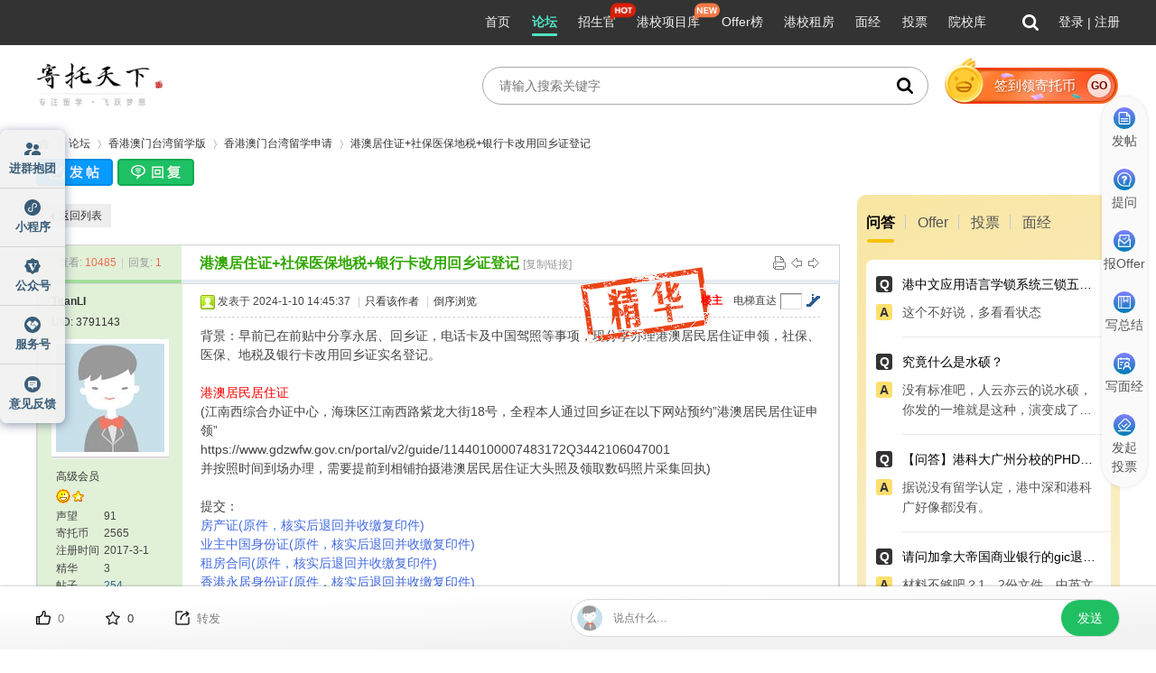

--- FILE ---
content_type: text/html; charset=gbk
request_url: https://bbs.gter.net/thread-2586162-1-1.html
body_size: 24846
content:
<!DOCTYPE html PUBLIC "-//W3C//DTD XHTML 1.0 Transitional//EN" "http://www.w3.org/TR/xhtml1/DTD/xhtml1-transitional.dtd">
<html xmlns="http://www.w3.org/1999/xhtml">
<head>
<meta http-equiv="Content-Type" content="text/html; charset=gbk" />
    <meta name="renderer" content="webkit">
<title>港澳居住证+社保医保地税+银行卡改用回乡证登记-香港澳门台湾留学申请-寄托家园留学论坛 </title>
<link href="https://bbs.gter.net/thread-2586162-1-1.html" rel="canonical" />
<meta name="keywords" content="香港澳门台湾留学申请,寄托家园留学论坛,港澳居住证+社保医保地税+银行卡改用回乡证登记" />
<meta name="description" content="港澳居住证+社保医保地税+银行卡改用回乡证登记,寄托家园留学论坛提供最有用的出国留学资讯和最热心的留学交流论坛 " />
<meta name="MSSmartTagsPreventParsing" content="True" />
<meta http-equiv="MSThemeCompatible" content="Yes" />
 
    <link rel="stylesheet" href="//app.gter.net/image/gter/forum/css/header-floor.css?v=4.2.03_324110000" /><link rel="stylesheet" type="text/css" href="data/cache/style_2_common.css?0Tm" /><link rel="stylesheet" type="text/css" href="data/cache/style_2_forum_viewthread.css?0Tm" /><link rel="stylesheet" href="template/archy_plt8/image/o.css" />
<script type="text/javascript">var STYLEID = '2', STATICURL = 'static/', IMGDIR = 'template/archy_plt8/image', VERHASH = '0Tm', charset = 'gbk', discuz_uid = '0', cookiepre = '4B5x_c0ae_', cookiedomain = 'gter.net', cookiepath = '/', showusercard = '1', attackevasive = '0', disallowfloat = 'newthread,reply', creditnotice = ',', defaultstyle = '', REPORTURL = 'aHR0cDovL2Jicy5ndGVyLm5ldC90aHJlYWQtMjU4NjE2Mi0xLTEuaHRtbA==', SITEURL = 'https://bbs.gter.net/', JSPATH = 'https://framework.x-php.com/gter/bbs/static/js/';</script>
<script src="https://framework.x-php.com/gter/bbs/static/js/common.js?0Tm" type="text/javascript"></script>
<meta name="application-name" content="寄托家园留学论坛" />
<meta name="msapplication-tooltip" content="寄托家园留学论坛" />
<meta name="msapplication-task" content="name=论坛;action-uri=https://bbs.gter.net;icon-uri=https://bbs.gter.net/template/archy_plt8/image/bbs.ico" />
<link rel="archives" title="寄托家园留学论坛" href="https://bbs.gter.net/archiver/" />
<script src="https://framework.x-php.com/gter/bbs/static/js/forum.js?0Tm" type="text/javascript"></script>
</head>

<body id="nv_forum" class="pg_viewthread" onkeydown="if(event.keyCode==27) return false;">
<div id="append_parent"></div>
<div id="ajaxwaitid"></div>



<style type="text/css">
.page-top.top {
margin-bottom: 20px;
}

.page-top.top .logo-title {
height: 50px;
}

.page-top.top .search-box {
width: 460px;
height: 40px;
border: 1px solid #aaaaaa;
border-radius: 143px;
padding: 0 16px;
margin-right: 20px;
position: relative;
transition: all 0.2s;
}

.page-top.top .search-box .search-input {
border: none;
outline: none;
background: transparent;
height: 100%;
font-size: 14px;
}

.page-top.top .search-box .search-icon {
width: 18px;
height: 18px;
cursor: pointer;
}

.page-top.top .search-box .search-box-history {
width: 460px;
background-color: rgba(255, 255, 255, 1);
border: 1px solid rgba(235, 235, 235, 1);
border-radius: 10px;
position: absolute;
top: 50px;
left: 0;
padding: 16px;
z-index: 1;
}

.page-top.top .search-box .search-box-history .search-box-history-title {
font-size: 13px;
color: #AAAAAA;
margin-bottom: 14px;
}

.page-top.top .search-box .search-box-history .search-box-history-list {
color: #333;
font-size: 14px;
}

.page-top.top .search-box .search-box-history .search-box-history-list .search-box-history-item {
margin-bottom: 10px;
cursor: pointer;
}

.page-top.top .search-box .fade-enter-active,
.page-top.top .search-box .fade-leave-active {
transition: opacity .5s;
}

.page-top.top .search-box .fade-enter,
.page-top.top .search-box .fade-leave-to {
opacity: 0;
}

.page-top.top .sign-in {
width: 192px;
height: 40px;
border-radius: 83px;
cursor: pointer;
}

.page-top.top .sign-in.sign-in-already {
background-color: rgba(238, 242, 245, 1);
font-size: 14px;
color: #333;
}

.page-top.top .sign-in.sign-in-already .sign-icon {
width: 20px;
height: 20px;
margin-right: 10px;
}

.page-top.top .sign-in.sign-in-no {
position: relative;
z-index: 1;
padding-right: 8px;
box-sizing: border-box;
}

.page-top.top .sign-in.sign-in-no .sign-in-bj {
position: absolute;
top: 0;
left: 0;
z-index: -1;
width: 190px;
height: 40px;
}

.page-top.top .sign-in.sign-in-no .coin-bj {
position: absolute;
width: 157px;
height: 33px;
top: 4px;
left: 29px;
}

.page-top.top .sign-in.sign-in-no .coin-icon {
width: 43px;
height: 51px;
align-self: flex-end;
z-index: 1;
margin-left: -2px;
}

.page-top.top .sign-in.sign-in-no .text {
text-align: center;
text-shadow: 1px 1px 2px #a63603;
-webkit-text-shadow: 1px 1px 2px #a63603;
-moz-text-shadow: 1px 1px 2px #a63603;
font-size: 15px;
color: #fff;
}

.page-top.top .sign-in.sign-in-no .sign-go {
width: 30px;
height: 30px;
font-family: "Arial-BoldMT", "Arial Bold", "Arial", sans-serif;
font-weight: 700;
font-size: 12px;
color: #710600;
position: relative;
}

.page-top.top .sign-in.sign-in-no .sign-go .sign-go-bj {
width: 100%;
height: 100%;
position: absolute;
z-index: -1;
}

.page-top.top .sign-in.sign-in-no .petal1,
.page-top.top .sign-in.sign-in-no .petal2,
.page-top.top .sign-in.sign-in-no .petal3 {
position: absolute;
}

.page-top.top .sign-in.sign-in-no .petal1 {
width: 24px;
height: 10px;
top: 3px;
left: 55px;
}

.page-top.top .sign-in.sign-in-no .petal2 {
width: 16px;
height: 14px;
top: 25px;
left: 92px;
}

.page-top.top .sign-in.sign-in-no .petal3 {
width: 17px;
height: 12px;
top: 25px;
left: 136px;
}

.right-fixed {
    			left: calc(50% + 620px) !important;
}
.uileft {
float: left;
border: 1px solid;
border-color: #bfbfbf #bfbfbf #bfbfbf #bfbfbf;
}

.uiright {
float: right;
border: 1px solid;
border-color: #bfbfbf #bfbfbf #bfbfbf #bfbfbf;
}
</style>
<script src="https://app.gter.net/image/gter/commonCom/sign-in/sign-in.js" type="text/javascript" charset="utf-8"></script>

<div class="f-main-navbar-">
<script src="https://app.gter.net/bottom?tpl=header&menukey=bbs" type="text/javascript"></script>
</div>




<div id="qmenu_menu" class="p_pop blk" style="display: none;">
<div class="ptm pbw hm">
请 <a href="javascript:;" class="xi2" onclick="lsSubmit()"><strong>登录</strong></a> 后使用快捷导航<br />没有帐号？<a href="https://bbs.gter.net/member.php?mod=gter_reg" class="xi2 xw1">立即注册</a>
</div>
</div>



<div id="hd">
<div class="wp" style="padding-top: 20px;">
<div class="page-top top flexacenter">
<a href="https://bbs.gter.net/" title="寄托天下">
<img alt="寄托天下" class="logo-title" src="//oss.x-php.com/logo" />
</a>
<div class="flex1 flexacenter"></div>
<div class="search-box flexacenter">
<input class="search-input flex1" id="searchInput" placeholder="请输入搜索关键字">
<img onclick="forumsearch()" class="search-icon" src="//app.gter.net/image/gter/forum/assets/forum/search-icon.svg">
</div>
<!-- <div id="paulsign_1" style="display: none;" class="sign-in sign-in-already flexcenter" onclick="showWindow('dsu_paulsign', 'https://bbs.gter.net/plugin.php?id=dsu_paulsign:sign&show=sign')"> -->
<div id="paulsign_1" style="display: none;" class="sign-in sign-in-already flexcenter" onclick="SignInComponent.initComponent()">
                    <img class="sign-icon" src="//app.gter.net/image/gter/forum/assets/forum/sign-icon.png" />
                    <span>已签到，明天再来</span>
                </div>
                <div id="paulsign_0" class="sign-in sign-in-no flexacenter" onclick="SignInComponent.initComponent()" v-cloak>
                    <img class="sign-in-bj" src="//app.gter.net/image/gter/forum/assets/forum/sign-in-bj.svg" />
                    <img class="coin-bj" src="//app.gter.net/image/gter/forum/assets/forum/coin-bj.svg" />
                    <img class="coin-icon" src="//app.gter.net/image/gter/forum/assets/forum/coin-icon.png" />
                    <span class="text flex1">签到领寄托币</span>
                    <div class="sign-go flexcenter">
                        <img class="sign-go-bj" src="//app.gter.net/image/gter/forum/assets/forum/sign-go.svg">
                        GO
                    </div>
                    <img class="petal1" src="//app.gter.net/image/gter/forum/assets/forum/petal1.png" />
                    <img class="petal2" src="//app.gter.net/image/gter/forum/assets/forum/petal2.png" />
                    <img class="petal3" src="//app.gter.net/image/gter/forum/assets/forum/petal3.png" />
                </div>
</div>

</div>
</div>

<script>
let timerInfoCount = 0
const timerInfo = setInterval(()=>{
timerInfoCount ++
// console.log("timerInfoCount",timerInfoCount);
if (window['userInfoWin'] != undefined) {
if (window['userInfoWin'].todaysigned == 1) {
document.getElementById("paulsign_1").style.display = "flex";
document.getElementById("paulsign_0").style.display = "none";
} else {
document.getElementById("paulsign_0").style.display = "flex";
document.getElementById("paulsign_1").style.display = "none";
}
clearInterval(timerInfo)
}
if (timerInfoCount > 300) clearInterval(timerInfo) // 15秒
},50)

// 监听键盘事件
var searchInput = document.getElementById('searchInput');
searchInput.addEventListener('keydown', function(event) {
// 判断按下的键是否是确认键（Enter键的keyCode为13）
if (event.keyCode === 13) {
// 执行forumsearch()函数
forumsearch();
}
});

function forumsearch() {
var query = document.getElementById("searchInput").value; // 获取搜索关键字
var encodedQuery = encodeURIComponent(query); // 将搜索关键字编码为UTF-8
var searchUrl = 'https://f.gter.net/search?q=' + encodedQuery; // 构建搜索URL
window.open(searchUrl, "_blank");
}
  </script>

<div id="wp" class="wp">
<div style="min-width:960px; overflow:hidden;  margin:5px auto;"><div></div></div>
<link rel="stylesheet" href="//app.gter.net/image/gter/forum/css/viewthread.css" type="text/css">
<link rel="stylesheet" href="//app.gter.net/image/gter/forum/css/emoji1.css" type="text/css">


<style>
@font-face {
font-family: 'emojifont';
src: url("https://oss.x-php.com/static/riposte/emojifont-sbix.ttf");
}
</style>


<script type="text/javascript">var fid = parseInt('811'), tid = parseInt('2586162');</script>




<script src="https://framework.x-php.com/gter/bbs/static/js/forum_viewthread.js?0Tm" type="text/javascript"></script>

<script type="text/javascript">zoomstatus = parseInt(0);var imagemaxwidth = '600';var aimgcount = new Array();</script>



<style id="diy_style" type="text/css"></style>

<!--[diy=diynavtop]--><div id="diynavtop" class="area"></div><!--[/diy]-->

<div id="pt" class="bm cl">

<div class="z">

<a href="./" class="nvhm" title="首页">寄托家园留学论坛</a> <em>&rsaquo;</em> <a href="https://bbs.gter.net/forum.php">论坛</a> <em>&rsaquo;</em> <a href="https://bbs.gter.net/forum.php?gid=956">香港澳门台湾留学版</a> <em>&rsaquo;</em> <a href="https://bbs.gter.net/forum.php?mod=forumdisplay&fid=811&page=1">香港澳门台湾留学申请</a> <em>&rsaquo;</em> <a href="https://bbs.gter.net/thread-2586162-1-1.html">港澳居住证+社保医保地税+银行卡改用回乡证登记</a>

</div>

</div>



<style id="diy_style" type="text/css"></style>

<div class="wp">

<!--[diy=diy1]--><div id="diy1" class="area"></div><!--[/diy]-->

</div>
<div id="pgt" class="pgs mbm cl ">
<a id="newspecial" class="post-message-btn" onmouseover="$('newspecial').id = 'newspecialtmp';this.id = 'newspecial';showMenu({'ctrlid':this.id})" onclick="showWindow('newthread', 'forum.php?mod=post&action=newthread&fid=811')" href="javascript:;" title="发新帖"></a><a id="post_reply" onclick="showWindow('reply', 'forum.php?mod=post&action=reply&fid=811&tid=2586162')" href="javascript:;" title="回复"></a>
</div>


<div class="main-new">

<div id="ct" class="wp cl">








<div id="pgt" class="pgs mbm cl  page-box">

<div class="pgt"></div>

<span class="pgb"><a href="https://bbs.gter.net/forum.php?mod=forumdisplay&fid=811&page=1">返回列表</a></span>

</div>





<div id="postlist" class="pl bm">

<table cellspacing="0" cellpadding="0">

<tr>

<td class="pls ptm pbm">


<div class="hm">

<span class="xg1">查看:</span> <span class="xi1">10485</span><span class="pipe">|</span><span class="xg1">回复:</span> <span class="xi1">1</span>

</div>


</td>

<td class="plc ptm pbn">


<div class="y">

<a href="https://bbs.gter.net/forum.php?mod=viewthread&amp;action=printable&amp;tid=2586162" title="打印" target="_blank"><img src="template/archy_plt8/image/print.png" alt="打印" class="vm" /></a>


<a href="https://bbs.gter.net/forum.php?mod=redirect&amp;goto=nextoldset&amp;tid=2586162" title="上一主题"><img src="template/archy_plt8/image/thread-prev.png" alt="上一主题" class="vm" /></a>

<a href="https://bbs.gter.net/forum.php?mod=redirect&amp;goto=nextnewset&amp;tid=2586162" title="下一主题"><img src="template/archy_plt8/image/thread-next.png" alt="下一主题" class="vm" /></a>

</div>


<h1 class="ts">


<a href="https://bbs.gter.net/thread-2586162-1-1.html" id="thread_subject">港澳居住证+社保医保地税+银行卡改用回乡证登记</a>

<span class="xw0 xs1 xg1">


<!-- <a href="https://bbs.gter.net/thread-2586162-1-1.html" onclick="return copyThreadUrl(this)" title="您的朋友访问此链接后，您将获得相应的积分奖励">[复制链接]</a> -->
<a href="https://bbs.gter.net/thread-2586162-1-1.html" onclick="return copyTextURL(this)" title="您的朋友访问此链接后，您将获得相应的积分奖励">[复制链接]</a>

</span>


</h1>

</td>

</tr>

</table>







<table cellspacing="0" cellpadding="0" class="ad"><tr><td class="pls"></td><td class="plc"></td></tr></table>
<div id="post_1783557011">

<div id="threadstamp"><img src="static/image/stamp/001.gif" title="精华" /></div>




<div class="bmtt mbm">

<div class="bm_ts">

<style>
.pls .pi .uid {
font-weight: 400;
display: block;
margin-top: 5px
}

.pls .pi.have_uid {
height: auto;
border: none;
padding-bottom: 0
}
</style>

<table id="pid1783557011" summary="pid1783557011" cellspacing="0" cellpadding="0">

<tr>

<td class="pls" rowspan="2">

<a name="newpost"></a> 

<div class="pi have_uid">

<div class="authi"><a href="https://bbs.gter.net/home.php?mod=space&amp;uid=3791143" target="_blank" class="xw1">TitanLI<br><span class="uid">UID: 3791143</span></a>



</div>

</div>




<div class="p_pop blk bui" id="userinfo1783557011" style="display: none; margin-top: -11px;">

<div class="m z">

<div id="userinfo1783557011_ma"></div>


</div>

<div class="i y">

<div>

<strong><a href="https://bbs.gter.net/home.php?mod=space&amp;uid=3791143" target="_blank" class="xi2">TitanLI</a></strong>


<em>当前离线</em>


</div>

<dl class="cl"><dt>最后登录</dt><dd>2025-11-12</dd><dt>在线时间</dt><dd>6679 小时</dd><dt>寄托币</dt><dd>2565 </dd><dt>声望</dt><dd>91 </dd><dt>注册时间</dt><dd>2017-3-1</dd><dt>阅读权限</dt><dd>30</dd><dt>帖子</dt><dd><a href="https://bbs.gter.net/home.php?mod=space&uid=3791143&do=thread&type=reply&view=me&from=space" target="_blank" class="xi2">254</a></dd><dt>精华</dt><dd>3</dd><dt>积分</dt><dd>973</dd><dt>UID</dt><dd>3791143</dd></dl>

<div class="imicn">


<a href="https://bbs.gter.net/home.php?mod=space&amp;uid=3791143&amp;do=profile" target="_blank" title="查看详细资料"><img src="template/archy_plt8/image/userinfo.gif" alt="查看详细资料" /></a>





</div>

<div id="avatarfeed"><span id="threadsortswait"></span></div>

</div>

</div>


<div>


<div class="avatar" onmouseover="showauthor(this, 'userinfo1783557011')"><a href="https://bbs.gter.net/home.php?mod=space&amp;uid=3791143" target="_blank"><img src="https://nas.gter.net:9009/avatar/97K4EWIMLrsbGTWXslezUlxTEK-OikN42jDKLNjtax7HJYkwKcaOSdU90AVyYWFjYQ~~/middle" /></a></div>














<p><em><a href="https://bbs.gter.net/home.php?mod=spacecp&amp;ac=usergroup&amp;gid=14" target="_blank">高级会员</a></em></p>


</div>

<p id="g_up1783557011" onmouseover="showMenu({'ctrlid':this.id, 'pos':'12!'});" > <img src="template/archy_plt8/image/star_level3.gif" alt="Rank: 5" /><img src="template/archy_plt8/image/star_level1.gif" alt="Rank: 5" /></p>


<div id="g_up1783557011_menu" class="tip tip_4" style="display: none;">

<div class="tip_horn"></div>

<div class="tip_c">高级会员, 积分 973, 距离下一级还需 627 积分</div>

</div>



<dl class="pil cl"><dt>声望</dt><dd>91 </dd><dt>寄托币</dt><dd>2565 </dd><dt>注册时间</dt><dd>2017-3-1</dd><dt>精华</dt><dd>3</dd><dt>帖子</dt><dd><a href="https://bbs.gter.net/home.php?mod=space&uid=3791143&do=thread&type=reply&view=me&from=space" target="_blank" class="xi2">254</a></dd></dl>

<ul class="xl xl2 o cl">



<li class="callon"><a href="space-uid-3791143.html" class="xi2">主页</a></li>

<li class="pm2"><a href="https://bbs.gter.net/home.php?mod=spacecp&amp;ac=pm&amp;op=showmsg&amp;handlekey=showmsg_3791143&amp;touid=3791143&amp;pmid=0&amp;daterange=2&amp;pid=1783557011&amp;tid=2586162" onclick="showWindow('sendpm', this.href);" title="发消息" class="xi2">发消息</a></li>

</ul>









</td>

<td class="plc">

<div class="pi">


<div id="fj" class="y">

<label class="z">电梯直达</label>

<input type="text" class="px p_fre z" size="2" onkeyup="$('fj_btn').href='forum.php?mod=redirect&ptid=2586162&authorid=0&postno='+this.value" onkeydown="if(event.keyCode==13) {window.location=$('fj_btn').href;return false;}" title="跳转到指定楼层" />

<a href="javascript:;" id="fj_btn" class="z" title="跳转到指定楼层"><img src="template/archy_plt8/image/fj_btn.png" alt="跳转到指定楼层" class="vm" /></a>

</div>


<strong>

<a href="https://bbs.gter.net/thread-2586162-1-1.html" title="您的朋友访问此链接后，您将获得相应的积分奖励" id="postnum1783557011" onclick="setCopy(this.href, '帖子地址复制成功');return false;">
<font color=red><b>楼主</b></font></a>

</strong>


<div class="pti">

<div class="pdbt">


</div>

<div class="authi">


<img class="authicn vm" id="authicon1783557011" src="static/image/common/online_member.gif" />


<em id="authorposton1783557011">发表于 2024-1-10 14:45:37</em>


<span class="pipe">|</span><a href="https://bbs.gter.net/forum.php?mod=viewthread&amp;tid=2586162&amp;page=1&amp;authorid=3791143" rel="nofollow">只看该作者</a>


<span class="pipe">|</span><a href="https://bbs.gter.net/forum.php?mod=viewthread&amp;tid=2586162&amp;extra=page%3D1&amp;ordertype=1">倒序浏览</a>



</div>

</div>

</div>


<div class="pct">
<style type="text/css">
.pcb {
margin-right: 0
}
</style><div class="pcb">
<div class="t_fsz">
<table cellspacing="0" cellpadding="0"><tr><td class="t_f" id="postmessage_1783557011">
背景：早前已在前贴中分享永居、回乡证，电话卡及中国驾照等事项，现分享办理港澳居民居住证申领，社保、医保、地税及银行卡改用回乡证实名登记。<br />
<br />
<font color="#ff0000">港澳居民居住证</font><br />
(江南西综合办证中心，海珠区江南西路紫龙大街18号，全程本人通过回乡证在以下网站预约”港澳居民居住证申领”<br />
https://www.gdzwfw.gov.cn/portal/v2/guide/11440100007483172Q3442106047001<br />
并按照时间到场办理，需要提前到相铺拍摄港澳居民居住证大头照及领取数码照片采集回执)<br />
<br />
提交：<br />
<font color="#4169e1">房产证(原件，核实后退回并收缴复印件)</font><br />
<font color="#4169e1">业主中国身份证(原件，核实后退回并收缴复印件)</font><br />
<font color="#4169e1">租房合同(原件，核实后退回并收缴复印件)</font><br />
<font color="#4169e1">香港永居身份证(原件，核实后退回并收缴复印件)</font><br />
<font color="#4169e1">回乡证(原件，核实后退回并收缴复印件)</font><br />
<font color="#4169e1">数码照片采集回执</font><br />
<br />
取得：<br />
<font color="#2e8b57">办理回执(可在10个工作日后本人到场领取，本人选择邮寄方式，5个工作日后收到证件)</font><br />
<br />
至此，办理港澳居民居住证完成，证件首次申领免费，大头照拍摄￥30，邮寄费用￥18。<br />
<br />
<font color="#ff0000">社保</font><br />
(海珠区社会保险基金管理中心(全市通办)，广州市海珠区宝岗大道197号，全程本人walkin到场办理及即场办结) <br />
<br />
提交：<br />
<font color="#4169e1">社保卡(原件，核实后退回并收缴复印件)</font><br />
<font color="#4169e1">回乡证(原件，核实后退回并收缴复印件)</font><br />
<font color="#4169e1">香港永居身份证(原件，核实后退回并收缴复印件)</font><br />
<font color="#4169e1">《注销户口通知》(上面注明中国身份证号码及前往香港定居，香港身份证号码，原件，核实后退回并收缴复印件)</font><br />
<font color="#4169e1">《注销户口证明》(上面注明中国身份证号码并出境定居，原件，核实后退回并收缴复印件)</font><br />
取得：<br />
<font color="#2e8b57">社保缴费记录(获职员口头通知已更改)</font><br />
<br />
至此，办理社保步骤完成，全程免费。<br />
<br />
<font color="#ff0000">医保</font><br />
(广州市医疗保险服务中心海珠分中心(全市通办)，广州市海珠区昌岗中路74号二楼，全程本人walkin到场办理及即场办结) <br />
<br />
提交：<br />
<font color="#4169e1">社保卡(原件，核实后退回并收缴复印件)</font><br />
<font color="#4169e1">回乡证(原件，核实后退回并收缴复印件)</font><br />
<font color="#4169e1">香港永居身份证(原件，核实后退回并收缴复印件)</font><br />
<font color="#4169e1">《注销户口通知》(上面注明中国身份证号码及前往香港定居，香港身份证号码，原件，核实后退回并收缴复印件)</font><br />
<font color="#4169e1">《注销户口证明》(上面注明中国身份证号码并出境定居，原件，核实后退回并收缴复印件)</font><br />
取得：<br />
<font color="#2e8b57">医保缴费记录及修改个人关键信息回执(上述注明个人证件由中国身份证改为回乡证)</font><br />
<br />
至此，办理医保步骤完成，全程免费。<br />
<br />
<font color="#ff0000">地税</font><br />
(广州市海珠区税务局(全市通办)，广州市海珠区广州大道南123号，全程本人walkin到场办理及即场办结) <br />
<br />
提交：<br />
<font color="#4169e1">社保卡(原件，核实后退回并收缴复印件)</font><br />
<font color="#4169e1">回乡证(原件，核实后退回并收缴复印件)</font><br />
<font color="#4169e1">香港永居身份证(原件，核实后退回并收缴复印件)</font><br />
<font color="#4169e1">港澳居民居住证(原件，核实后退回并收缴复印件，<strong>规定只有持有港澳居民居住证的居民才可以自由职业者购买社保医保</strong>)</font><br />
<font color="#4169e1">《注销户口通知》(上面注明中国身份证号码及前往香港定居，香港身份证号码，原件，核实后退回并收缴复印件)</font><br />
<font color="#4169e1">《注销户口证明》(上面注明中国身份证号码并出境定居，原件，核实后退回并收缴复印件)</font><br />
<font color="#4169e1">医保修改个人关键信息回执(原件，核实后退回并收缴复印件)</font><br />
取得：<br />
<font color="#2e8b57">社保缴费清单及扣款协议回执(上述注明个人证件由中国身份证改为回乡证，一式三份，稍后需到社保卡银行确认并交回地税)</font><br />
<br />
至此，办理地税步骤完成，全程免费。<br />
<br />
<font color="#ff0000">银行卡</font><br />
(全程本人walkin到场办理及即场办结)<br />
<br />
提交：<br />
<font color="#4169e1">社保卡(原件，核实后退回并收缴复印件)</font><br />
<font color="#4169e1">回乡证(原件，核实后退回并收缴复印件)</font><br />
<font color="#4169e1">香港永居身份证(原件，核实后退回并收缴复印件)</font><br />
<font color="#4169e1">《注销户口通知》(上面注明中国身份证号码及前往香港定居，香港身份证号码，原件，核实后退回并收缴复印件)</font><br />
<font color="#4169e1">《注销户口证明》(上面注明中国身份证号码并出境定居，原件，核实后退回并收缴复印件)</font><br />
<font color="#4169e1">医保修改个人关键信息回执(原件，核实后退回并收缴复印件)</font><br />
<font color="#4169e1">地税扣款协议(原件，银行确认后会收缴其中一份)</font><br />
取得：<br />
<font color="#2e8b57">银行确认个人信息修改办理回执及确认地税扣款协议，<strong>此时需要将扣款协议的其中一份交回地税窗口</strong>。</font><br />
<br />
至此，办理银行卡步骤完成，全程免费。<br />
<br />
<br />
到此，基本涉及证件变更的事项已经全部办理完毕。<br />
另外<strong>支付宝及12306app只能注销原有中国身份证号码账号，重新以回乡证注册登记一个新的账号</strong>。<br />
以上仅为个人经验，希望能帮助大家。<br />
<br />
<br />
</td></tr></table>
</div>
  
  
    
<div id="comment_1783557011" class="cm">
</div>
<dl id="ratelog_1783557011" class="rate">
<dd style="margin:0">
<div id="post_rate_1783557011"></div>
<table class="ratl">
<tr> 
<th class="xw1" width="160"><a href="https://bbs.gter.net/forum.php?mod=misc&amp;action=viewratings&amp;tid=2586162&amp;pid=1783557011" onclick="showWindow('viewratings', this.href)" title="查看全部投币">已有 <span class="xi1">1</span> 人评分</a></th><th width="50"><i>寄托币</i></th>
<th width="50"><i>声望</i></th>
<th>
<a href="javascript:;" onclick="toggleRatelogCollapse('ratelog_1783557011', this);" class="y xi2 op">收起</a>
<i>理由</i>
</th>
</tr>
<tbody class="ratl_l"><tr id="rate_1783557011_3506687">
<td>
<a href="https://bbs.gter.net/home.php?mod=space&amp;uid=3506687" target="_blank"><img src="https://nas.gter.net:9009/avatar/97K4EWIMLrsbGTWXslexW1tUHKuOikN42jDKLNjtax7HLo8zK8PaSdU90AVyYWFjYQ~~/small" /></a> <a href="https://bbs.gter.net/home.php?mod=space&amp;uid=3506687" target="_blank">phoebeho</a>
</td><td class="xi1"> + 60</td>
<td class="xi1"> + 10</td>
<td class="xg1">感谢分享，赞赞赞！</td>
</tr>
</tbody>
</table>
<p class="ratc">
总评分:&nbsp;<span class="xi1">寄托币 + 60</span>&nbsp;
<span class="xi1">声望 + 10</span>&nbsp;
&nbsp;<a href="https://bbs.gter.net/forum.php?mod=misc&amp;action=viewratings&amp;tid=2586162&amp;pid=1783557011" onclick="showWindow('viewratings', this.href)" title="查看全部投币" class="xi2">查看全部投币</a>
</p>
</dd>
</dl>
</div></div>




<div class="ptg mbm">

<a title="港澳居住证" href="misc.php?mod=tag&amp;id=44441" target="_blank">港澳居住证</a>,
<a title="地税" href="misc.php?mod=tag&amp;id=44442" target="_blank">地税</a>,
<a title="银行卡" href="misc.php?mod=tag&amp;id=15291" target="_blank">银行卡</a>,
<a title="社保" href="misc.php?mod=tag&amp;id=12101" target="_blank">社保</a>,
<a title="医保" href="misc.php?mod=tag&amp;id=44443" target="_blank">医保</a>
</div>


</td>
</tr>

<tr>
<td class="plc plm">


<div class="mtw mbw">

<h3 class="pbm mbm bbda">相关帖子 <span style=" font-size: 12px; font-weight: 400; margin-left: 10px; "> Updated by 2026.01.21</span></h3>

<ul class="xl xl2 cl"><li>&#8226; <a href="https://bbs.gter.net/thread-2618632-1-1.html" title="长期答疑 | 香港恒生大学 保险理学硕士课程 现正招生！" target="_blank">长期答疑 | 香港恒生大学 保险理学硕士课程 现正招生！</a></li>

<li>&#8226; <a href="https://bbs.gter.net/thread-2613210-1-1.html" title="出宜家沙发床（坐标大埔，7月29日前自取）" target="_blank">出宜家沙发床（坐标大埔，7月29日前自取）</a></li>

<li>&#8226; <a href="https://bbs.gter.net/thread-2612088-1-1.html" title="近【浸大】【城大】乐富天马苑招2024女室友 餘下兩房全港最平 $4000， $7300" target="_blank">近【浸大】【城大】乐富天马苑招2024女室友 餘下兩房全港最平 $4000， $7300</a></li>

<li>&#8226; <a href="https://bbs.gter.net/thread-2612087-1-1.html" title="【浸大】【城大】乐富天马苑.  餘下兩房， 全港最平" target="_blank">【浸大】【城大】乐富天马苑.  餘下兩房， 全港最平</a></li>

<li>&#8226; <a href="https://bbs.gter.net/thread-2612060-1-1.html" title="如何在香港职场的“内卷”时代站稳脚跟？持续学习才是应对“内卷”的致胜之道" target="_blank">如何在香港职场的“内卷”时代站稳脚跟？持续学习才是应对“内卷”的致胜之道</a></li>

<li>&#8226; <a href="https://bbs.gter.net/thread-2611806-1-1.html" title="启德全套宜家家私24年7月底甩卖清（床、衣柜、鞋柜、桌椅、厨具）" target="_blank">启德全套宜家家私24年7月底甩卖清（床、衣柜、鞋柜、桌椅、厨具）</a></li>

<li>&#8226; <a href="https://bbs.gter.net/thread-2610425-1-1.html" title="澳洲申请费涨价了" target="_blank">澳洲申请费涨价了</a></li>


</ul>

</div>

<div class="a_pb"><a href=https://bbs.gter.net/thread-1663824-1-1.html target=blank ><font color=red><b>26Fall祈福求offer，包灵验！ 
</b></font></a></div></td>

</tr>


<tr>

<td class="pls"></td>

<td class="plc" style="overflow: visible;">

<div class="po">


<div class="pob cl">

<!--<div class="emoji-box">
<div class="emoji-user"></div>
<div class="emoji-show-dom"></div>
<div class="emoji-popover-masking"></div>
<div class="emoji-popover"></div>
</div>-->

<em>

<!-- <div class="reaction-btn" onclick="clickToRespond()">
<img class="reaction-icon" src="//app.gter.net/image/gter/forum/emojiImg/smile-icon.png">
回应
</div> -->

<a class="fastre reply-btn" href="forum.php?mod=post&amp;action=reply&amp;fid=811&amp;tid=2586162&amp;reppost=1783557011&amp;extra=page%3D1&amp;page=1" onclick="showWindow('reply', this.href)"><img src="static/image/button/fastre.png" alt="" /></a>




<a href="https://bbs.gter.net/home.php?mod=spacecp&amp;ac=favorite&amp;type=thread&amp;id=2586162" id="k_favorite" onclick="showWindow(this.id, this.href, 'get', 0);" onmouseover="this.title = $('favoritenumber').innerHTML + ' 人收藏'"><img src="static/image/button/mark.png" alt="" /><span id="favoritenumber">0</span></a>





<a id="recommend_add" onclick="tapOperateLike()" style="cursor: pointer;display: flex;align-items: center;">
 <img src="static/image/button/up.png" /><span id="recommendv_add">0</span>
</a>

<script>
let likeState = '' || 0;
function tapOperateLike() {
if (window.userInfoWin?.realname == 0) {
loadAttest(2);
return
}

let url = "https://forum.gter.net/api/operation/threadLike";

if(likeState) url = "https://forum.gter.net/api/operation/threadunLike";
fetchData(url, "post", {tid: 2586162}, function (res) {
if (res.code != 200) {
creationAlertBox("error", res.message);
return
}
likeState = !likeState;
const count = res.data.count || 0;
let dom = null;
let domBottom = null;
if (likeState) {
dom = `<img src="static/image/button/up-pitch.png" style="height: 22px;" />已赞<span id="recommendv_add">${ count }</span></a>`
domBottom = `<img class="fixation-div-icon" src="//app.gter.net/image/gter/forum/assets/viewthread/like-yellow.png" /><span id="recommendnums">${ count || 0 }</span></a>`
}
else {
dom = `<img src="static/image/button/up.png" /><span id="recommendv_add">${ count }</span>`
domBottom = `<img class="fixation-div-icon" src="//app.gter.net/image/gter/forum/assets/viewthread/like-black.png" /><span id="recommendnums">${ count || 0 }</span>`;
}
document.querySelector("#recommend_add").innerHTML = dom;
document.querySelector(".fixation-div-item.like-bottom-box").innerHTML = domBottom;
creationAlertBox("success", res.message || "操作成功");
})
}

</script>


<!-- <a id="recommend_add" href="forum.php?mod=misc&amp;action=recommend&amp;do=add&amp;tid=2586162"  onclick="showWindow('login', this.href)"  onmouseover="this.title = $('recommendv_add').innerHTML + ' 人赞'">

<img src="static/image/button/up.png" alt="赞" /><span id="recommendv_add">0</span></a> -->



<!-- <a id="recommend_subtract" href="forum.php?mod=misc&amp;action=recommend&amp;do=subtract&amp;tid=2586162"  onclick="showWindow('login', this.href)"  onmouseover="this.title = $('recommendv_subtract').innerHTML + ' 人踩'"><img src="static/image/button/down.png" alt="踩" /><span id="recommendv_subtract">0</span></a> -->




<!--hook/viewthread_useraction-->












</em>



<p>


<a href="javascript:;" id="mgc_post_1783557011" onmouseover="showMenu(this.id)" class="showmenu">使用道具</a>


<a href="javascript:;" onclick="showWindow('miscreport1783557011', 'misc.php?mod=report&rtype=post&rid=1783557011&tid=2586162&fid=811', 'get', -1);return false;">举报</a>


</p>




<ul id="mgc_post_1783557011_menu" class="p_pop mgcmn" style="display: none;">





</ul>

<script type="text/javascript" reload="1">
checkmgcmn('post_1783557011')
</script>


</div>

</div>



</td>

</tr>


<tr class="adn">

<td class="pls"></td>

<td class="plc">

</td>
</tr>
</table>
</div>

</div>


</div>
<div id="post_1783557238">



<div class="bmtt mbm">

<div class="bm_ts">

<style>
.pls .pi .uid {
font-weight: 400;
display: block;
margin-top: 5px
}

.pls .pi.have_uid {
height: auto;
border: none;
padding-bottom: 0
}
</style>

<table id="pid1783557238" summary="pid1783557238" cellspacing="0" cellpadding="0">

<tr>

<td class="pls" rowspan="2">

 <a name="lastpost"></a>

<div class="pi have_uid">

<div class="authi"><a href="https://bbs.gter.net/home.php?mod=space&amp;uid=3272529" target="_blank" class="xw1">影zi<br><span class="uid">UID: 3272529</span></a>



</div>

</div>




<div class="p_pop blk bui" id="userinfo1783557238" style="display: none; margin-top: -11px;">

<div class="m z">

<div id="userinfo1783557238_ma"></div>


</div>

<div class="i y">

<div>

<strong><a href="https://bbs.gter.net/home.php?mod=space&amp;uid=3272529" target="_blank" class="xi2">影zi</a></strong>


<em>当前离线</em>


</div>

<dl class="cl"><dt>最后登录</dt><dd>2025-12-23</dd><dt>在线时间</dt><dd>7721 小时</dd><dt>寄托币</dt><dd>127199 </dd><dt>声望</dt><dd>702 </dd><dt>注册时间</dt><dd>2012-3-14</dd><dt>阅读权限</dt><dd>255</dd><dt>帖子</dt><dd><a href="https://bbs.gter.net/home.php?mod=space&uid=3272529&do=thread&type=reply&view=me&from=space" target="_blank" class="xi2">19085</a></dd><dt>精华</dt><dd>0</dd><dt>积分</dt><dd>57957</dd><dt>UID</dt><dd>3272529</dd></dl>

<div class="imicn">


<a href="https://bbs.gter.net/home.php?mod=space&amp;uid=3272529&amp;do=profile" target="_blank" title="查看详细资料"><img src="template/archy_plt8/image/userinfo.gif" alt="查看详细资料" /></a>





</div>

<div id="avatarfeed"><span id="threadsortswait"></span></div>

</div>

</div>


<div>


<div class="avatar" onmouseover="showauthor(this, 'userinfo1783557238')"><a href="https://bbs.gter.net/home.php?mod=space&amp;uid=3272529" target="_blank"><img src="https://nas.gter.net:9009/avatar/97K4EWIMLrsbGTWXsle2XF9XFqWOikN42jDKLNjtax7HctpkLM3bSdU90AVyYWFjYQ~~/middle" /></a></div>














<p><em><a href="https://bbs.gter.net/home.php?mod=spacecp&amp;ac=usergroup&amp;gid=23" target="_blank">论坛顾问</a></em></p>


</div>

<p> <img src="template/archy_plt8/image/star_level3.gif" alt="Rank: 14" /><img src="template/archy_plt8/image/star_level3.gif" alt="Rank: 14" /><img src="template/archy_plt8/image/star_level3.gif" alt="Rank: 14" /><img src="template/archy_plt8/image/star_level2.gif" alt="Rank: 14" /></p>



<dl class="pil cl"><dt>声望</dt><dd>702 </dd><dt>寄托币</dt><dd>127199 </dd><dt>注册时间</dt><dd>2012-3-14</dd><dt>精华</dt><dd>0</dd><dt>帖子</dt><dd><a href="https://bbs.gter.net/home.php?mod=space&uid=3272529&do=thread&type=reply&view=me&from=space" target="_blank" class="xi2">19085</a></dd></dl>

<p class="md_ctrl">

<a href="https://bbs.gter.net/home.php?mod=medal"><img id="md_1783557238_213" src="static/image/common/hk_18fall.gif" alt="香港offer勋章" title="" onmouseover="showMenu({'ctrlid':this.id, 'menuid':'md_213_menu', 'pos':'12!'});" />

<img id="md_1783557238_220" src="static/image/common/er_18fall.gif" alt="经济offer勋章" title="" onmouseover="showMenu({'ctrlid':this.id, 'menuid':'md_220_menu', 'pos':'12!'});" />

<img id="md_1783557238_231" src="static/image/common/22ndanniversary.gif" alt="寄托22周年" title="" onmouseover="showMenu({'ctrlid':this.id, 'menuid':'md_231_menu', 'pos':'12!'});" />

<img id="md_1783557238_215" src="static/image/common/ca_18fall.gif" alt="加拿大offer勋章" title="" onmouseover="showMenu({'ctrlid':this.id, 'menuid':'md_215_menu', 'pos':'12!'});" />

<img id="md_1783557238_212" src="static/image/common/uk_18fall.gif" alt="英国offer勋章" title="" onmouseover="showMenu({'ctrlid':this.id, 'menuid':'md_212_menu', 'pos':'12!'});" />

<img id="md_1783557238_222" src="static/image/common/rw_18fall.gif" alt="人文版offer勋章" title="" onmouseover="showMenu({'ctrlid':this.id, 'menuid':'md_222_menu', 'pos':'12!'});" />

<img id="md_1783557238_211" src="static/image/common/usa_18fall.png" alt="美国offer勋章" title="" onmouseover="showMenu({'ctrlid':this.id, 'menuid':'md_211_menu', 'pos':'12!'});" />

<img id="md_1783557238_226" src="static/image/common/19th.gif" alt="19周年勋章" title="" onmouseover="showMenu({'ctrlid':this.id, 'menuid':'md_226_menu', 'pos':'12!'});" />

<img id="md_1783557238_160" src="static/image/common/moon_medal.gif" alt="中秋勋章 " title="" onmouseover="showMenu({'ctrlid':this.id, 'menuid':'md_160_menu', 'pos':'12!'});" />

<img id="md_1783557238_158" src="static/image/common/shop_zhangzi.gif" alt="寄托兑换店纪念章" title="" onmouseover="showMenu({'ctrlid':this.id, 'menuid':'md_158_menu', 'pos':'12!'});" />

<img id="md_1783557238_241" src="static/image/common/23anniversary.gif" alt="23周年庆勋章" title="" onmouseover="showMenu({'ctrlid':this.id, 'menuid':'md_241_menu', 'pos':'12!'});" />


</a>

</p>


<ul class="xl xl2 o cl">



<li class="callon"><a href="space-uid-3272529.html" class="xi2">主页</a></li>

<li class="pm2"><a href="https://bbs.gter.net/home.php?mod=spacecp&amp;ac=pm&amp;op=showmsg&amp;handlekey=showmsg_3272529&amp;touid=3272529&amp;pmid=0&amp;daterange=2&amp;pid=1783557238&amp;tid=2586162" onclick="showWindow('sendpm', this.href);" title="发消息" class="xi2">发消息</a></li>

</ul>









</td>

<td class="plc">

<div class="pi">


<strong>

<a href="https://bbs.gter.net/forum.php?mod=redirect&goto=findpost&ptid=2586162&pid=1783557238" title="您的朋友访问此链接后，您将获得相应的积分奖励" id="postnum1783557238" onclick="setCopy(this.href, '帖子地址复制成功');return false;">
<font color=blue><b>沙发</b></font></a>

</strong>


<div class="pti">

<div class="pdbt">


</div>

<div class="authi">


<img class="authicn vm" id="authicon1783557238" src="static/image/common/online_admin.gif" />


<em id="authorposton1783557238">发表于 2024-1-11 10:31:46</em>


<span class="pipe">|</span><a href="https://bbs.gter.net/forum.php?mod=viewthread&amp;tid=2586162&amp;page=1&amp;authorid=3272529" rel="nofollow">只看该作者</a>



</div>

</div>

</div>


<div class="pct"><div class="pcb">
<div class="t_fsz">
<table cellspacing="0" cellpadding="0"><tr><td class="t_f" id="postmessage_1783557238">
感谢分享，已加精</td></tr></table>
</div>
  
  
    
<div id="comment_1783557238" class="cm">
</div>
<div id="post_rate_div_1783557238"></div>
</div></div>




</td>
</tr>

<tr>
<td class="plc plm">

<div class="a_pb"><a href=https://offer.gter.net/summary/GsIpGXQ8rXGGbAXwwfx4or-lkSTMDVNdvRrS0KYlIZNXpJ4KYJVqSNhMZGUzMg~~ target=blank ><font color=red><b>双非DIY美硕申请总结
</b></font></a></div></td>

</tr>


<tr>

<td class="pls"></td>

<td class="plc" style="overflow: visible;">

<div class="po">


<div class="pob cl">


<em>


<a class="fastre reply-btn" href="forum.php?mod=post&amp;action=reply&amp;fid=811&amp;tid=2586162&amp;repquote=1783557238&amp;extra=page%3D1&amp;page=1" onclick="showWindow('reply', this.href)"><img src="static/image/button/fastre.png" alt="" /></a>












</em>



<p>


<a href="javascript:;" id="mgc_post_1783557238" onmouseover="showMenu(this.id)" class="showmenu">使用道具</a>


<a href="javascript:;" onclick="showWindow('miscreport1783557238', 'misc.php?mod=report&rtype=post&rid=1783557238&tid=2586162&fid=811', 'get', -1);return false;">举报</a>


</p>




<ul id="mgc_post_1783557238_menu" class="p_pop mgcmn" style="display: none;">



</ul>

<script type="text/javascript" reload="1">
checkmgcmn('post_1783557238')
</script>


</div>

</div>



</td>

</tr>


<tr class="adn">

<td class="pls"></td>

<td class="plc">

</td>
</tr>
</table>
</div>

</div>


</div>


<div id="postlistreply" class="pl"><div id="post_new" class="viewthread_table" style="display: none"></div></div>

</div>




<form method="post" autocomplete="off" name="modactions" id="modactions">

<input type="hidden" name="formhash" value="8f4fc5e8" />

<input type="hidden" name="optgroup" />

<input type="hidden" name="operation" />

<input type="hidden" name="listextra" value="page%3D1" />

<input type="hidden" name="page" value="1" />

</form>






<div class="pgs mtm mbm cl">


<span class="pgb y"><a href="https://bbs.gter.net/forum.php?mod=forumdisplay&fid=811&page=1">返回列表</a></span>

<a id="newspecialtmp" class="post-message-btn" onmouseover="$('newspecial').id = 'newspecialtmp';this.id = 'newspecial';showMenu({'ctrlid':this.id})" onclick="showWindow('newthread', 'forum.php?mod=post&action=newthread&fid=811')" href="javascript:;" title="发新帖"></a>
<a id="post_replytmp" onclick="showWindow('reply', 'forum.php?mod=post&action=reply&fid=811&tid=2586162')" href="javascript:;" title="回复"></a>


</div>




<!--[diy=diyfastposttop]--><div id="diyfastposttop" class="area"></div><!--[/diy]-->

<script type="text/javascript">
var postminchars = parseInt('4');
var postmaxchars = parseInt('40000');
var disablepostctrl = parseInt('');
</script>

<div id="f_pst" class="pl bm bmw">
<form method="post" autocomplete="off" id="fastpostform" action="forum.php?mod=post&amp;action=reply&amp;fid=811&amp;tid=2586162&amp;extra=page%3D1&amp;replysubmit=yes&amp;infloat=yes&amp;handlekey=fastpost" onSubmit="return fastpostvalidate(this)">
<table cellspacing="0" cellpadding="0">
<tr>
<td class="pls">
</td>
<td class="plc">

<div style="display: table; clear: both;">
<span id="subjecthide" class="z">RE: 港澳居住证+社保医保地税+银行卡改用回乡证登记 [<a href="javascript:;" onclick="display('subjecthide');display('subjectbox');$('subject').value='RE: ';display('subjectchk');strLenCalc($('subject'), 'checklen', 80);return false;">修改</a>]</span>
<span id="subjectbox" style="display:none"><input type="text" name="subject" id="subject" class="px" value="" onkeyup="strLenCalc(this, 'checklen', 80);" style="width: 25em" /></span>
</div>


<span id="fastpostreturn"></span>


<div class="cl">
<div id="fastsmiliesdiv" class="y"><div id="fastsmiliesdiv_data"><div id="fastsmilies"></div></div></div><div class="hasfsl" id="fastposteditor">
<div class="tedt mtn">
<div class="bar">
<span class="y">
<a href="https://bbs.gter.net/forum.php?mod=post&amp;action=reply&amp;fid=811&amp;tid=2586162" onclick="return switchAdvanceMode(this.href)">高级模式</a>
</span><script src="https://framework.x-php.com/gter/bbs/static/js/seditor.js?0Tm" type="text/javascript"></script>
<div class="fpd">
<a href="javascript:;" title="文字加粗" class="fbld">B</a>
<a href="javascript:;" title="设置文字颜色" class="fclr" id="fastpostforecolor">Color</a>
<a id="fastpostimg" href="javascript:;" title="图片" class="fmg">Image</a>
<a id="fastposturl" href="javascript:;" title="添加链接" class="flnk">Link</a>
<a id="fastpostquote" href="javascript:;" title="引用" class="fqt">Quote</a>
<a id="fastpostcode" href="javascript:;" title="代码" class="fcd">Code</a>
<a href="javascript:;" class="fsml" id="fastpostsml">Smilies</a>
<span class="pipe z">|</span><span onclick="fastUload()" class="cur1 z">添加附件</span></div></div>
<div class="area">
<textarea rows="6" cols="80" name="message" id="fastpostmessage" onKeyDown="seditor_ctlent(event, 'fastpostvalidate($(\'fastpostform\'))');" tabindex="4" class="pt"></textarea>
</div>
</div>
</div>
</div>
<script type="text/javascript">
var editorid = '';
var ATTACHNUM = {'imageused':0,'imageunused':0,'attachused':0,'attachunused':0}, ATTACHUNUSEDAID = new Array(), IMGUNUSEDAID = new Array();
</script>

<input type="hidden" name="posttime" id="posttime" value="1768972204" />
<div class="upfl hasfsl">
<table cellpadding="0" cellspacing="0" border="0" id="attach_tblheader" style="display: none;">
<tr>
<td>点击附件文件名添加到帖子内容中</td>
<td class="atds">描述</td>
<td class="attc"></td>
</tr>
</table>
<div id="attachlist"></div>
</div>

<input type="hidden" name="formhash" value="8f4fc5e8" />
<p class="ptm pnpost">
<button type="submit" name="replysubmit" id="fastpostsubmit" class="pn pnc vm" value="replysubmit" tabindex="5"><strong>发表回复</strong></button>
<label for="fastpostrefresh"><input id="fastpostrefresh" type="checkbox" class="pc" />回帖后跳转到最后一页</label>
<script type="text/javascript">if(getcookie('fastpostrefresh') == 1) {$('fastpostrefresh').checked=true;}</script>
</p>
</td>
</tr>
</table>
</form>
</div>





<div id="md_213_menu" class="tip tip_4" style="display: none;">

<div class="tip_horn"></div>

<div class="tip_c">

<h4>香港offer勋章</h4>

<p></p>

</div>

</div>

<div id="md_220_menu" class="tip tip_4" style="display: none;">

<div class="tip_horn"></div>

<div class="tip_c">

<h4>经济offer勋章</h4>

<p></p>

</div>

</div>

<div id="md_231_menu" class="tip tip_4" style="display: none;">

<div class="tip_horn"></div>

<div class="tip_c">

<h4>寄托22周年</h4>

<p></p>

</div>

</div>

<div id="md_215_menu" class="tip tip_4" style="display: none;">

<div class="tip_horn"></div>

<div class="tip_c">

<h4>加拿大offer勋章</h4>

<p></p>

</div>

</div>

<div id="md_212_menu" class="tip tip_4" style="display: none;">

<div class="tip_horn"></div>

<div class="tip_c">

<h4>英国offer勋章</h4>

<p></p>

</div>

</div>

<div id="md_222_menu" class="tip tip_4" style="display: none;">

<div class="tip_horn"></div>

<div class="tip_c">

<h4>人文版offer勋章</h4>

<p></p>

</div>

</div>

<div id="md_211_menu" class="tip tip_4" style="display: none;">

<div class="tip_horn"></div>

<div class="tip_c">

<h4>美国offer勋章</h4>

<p></p>

</div>

</div>

<div id="md_226_menu" class="tip tip_4" style="display: none;">

<div class="tip_horn"></div>

<div class="tip_c">

<h4>19周年勋章</h4>

<p></p>

</div>

</div>

<div id="md_160_menu" class="tip tip_4" style="display: none;">

<div class="tip_horn"></div>

<div class="tip_c">

<h4>中秋勋章 </h4>

<p></p>

</div>

</div>

<div id="md_158_menu" class="tip tip_4" style="display: none;">

<div class="tip_horn"></div>

<div class="tip_c">

<h4>寄托兑换店纪念章</h4>

<p></p>

</div>

</div>

<div id="md_241_menu" class="tip tip_4" style="display: none;">

<div class="tip_horn"></div>

<div class="tip_c">

<h4>23周年庆勋章</h4>

<p></p>

</div>

</div>


<script type="text/javascript">

new lazyload();

</script>




</div>



<div class="rightright">
<!-- 右侧 --> 
<div class="box-box">
    <div class="slideshow-box">
        <div class="tab-list flexacenter">
            <div class="tab-item ask" onclick="tabItem('ask')">问答</div>
            <div class="tab-item offer" onclick="tabItem('offer')">Offer</div>
            <div class="tab-item vote" onclick="tabItem('vote')">投票</div>
            <div class="tab-item mj" onclick="tabItem('mj')">面经</div>
        </div>
    </div>
    <div class="slideshow-content flexflex">
        <!-- 问答 -->
        <div class="ask-side-box side-box">
            <div class="box">
                 
                <a class="item" target="_blank" href="https://ask.gter.net/index.html?uniqid=84iW0GTDCm5y">
                    <div class="question flexacenter">
                        <div class="dot flexcenter">Q</div>
                        <div class="text flex1 ellipsis"> 港中文应用语言学锁系统三锁五天了，有希望吗？</div>
                    </div>
                    <div class="answer flexacenter">
                        <div class="dot flexcenter">A</div>
                        <div class="text flex1">
                            <div class="texttext">这个不好说，多看看状态</div>
                        </div>
                    </div>
                </a>
                 
                <a class="item" target="_blank" href="https://ask.gter.net/index.html?uniqid=TTzbqvby11mz">
                    <div class="question flexacenter">
                        <div class="dot flexcenter">Q</div>
                        <div class="text flex1 ellipsis"> 究竟什么是水硕？</div>
                    </div>
                    <div class="answer flexacenter">
                        <div class="dot flexcenter">A</div>
                        <div class="text flex1">
                            <div class="texttext">没有标准吧，人云亦云的说水硕，你发的一堆就是这种，演变成了只要一些人看到授课的都说水。</div>
                        </div>
                    </div>
                </a>
                 
                <a class="item" target="_blank" href="https://ask.gter.net/index.html?uniqid=jWG04OqbSrr1">
                    <div class="question flexacenter">
                        <div class="dot flexcenter">Q</div>
                        <div class="text flex1 ellipsis"> 【问答】港科大广州分校的PHD如何？</div>
                    </div>
                    <div class="answer flexacenter">
                        <div class="dot flexcenter">A</div>
                        <div class="text flex1">
                            <div class="texttext">据说没有留学认定，港中深和港科广好像都没有。</div>
                        </div>
                    </div>
                </a>
                 
                <a class="item" target="_blank" href="https://ask.gter.net/index.html?uniqid=DGHmTrLjmimn">
                    <div class="question flexacenter">
                        <div class="dot flexcenter">Q</div>
                        <div class="text flex1 ellipsis"> 请问加拿大帝国商业银行的gic退款，到底怎么退啊</div>
                    </div>
                    <div class="answer flexacenter">
                        <div class="dot flexcenter">A</div>
                        <div class="text flex1">
                            <div class="texttext">材料不够吧？1、2份文件，中英文都写一下，要签字2、解释信3、合法护照+身份证，中英退款理由，如果是拒签再附上拒签信这种</div>
                        </div>
                    </div>
                </a>
                 
                <a class="item" target="_blank" href="https://ask.gter.net/index.html?uniqid=ObKGDaHn5z1G">
                    <div class="question flexacenter">
                        <div class="dot flexcenter">Q</div>
                        <div class="text flex1 ellipsis"> PHD申请求定位，是港校今年太卷还是我期望太高？</div>
                    </div>
                    <div class="answer flexacenter">
                        <div class="dot flexcenter">A</div>
                        <div class="text flex1">
                            <div class="texttext">香港是越來越卷，但你的背景和經歷都不錯，會不會問題出在套磁上？有針對每個老闆去擬套磁信嗎？跟老闆的方向一致嗎？如果方向差...</div>
                        </div>
                    </div>
                </a>
                 
                <a class="add-btn flexcenter" href="https://ask.gter.net" target="_blank">
                    <div>more</div>
                    <img class="" style="margin-left: 8px;" src="//nas.gter.net:9005/image/gter//forum/assets/forum/right-arrow-black.svg">
                </a>
            </div>
        </div>

        <!-- offer -->
        <div class="offer-side-box side-box">
            <div class="box">
                 
                <a class="item flexflex" href="https://offer.gter.net/details/W4SP9SuzHWWS" target="_blank">
                    <img class="school-img" src="https://nas.gter.net:9009/school/J6BSwEqVfCEXC7xOEa8Fd9fLfX7CuZFMLP9DBvk3NTE2" />
                    <div class="school-detail flex1 flexflex">
                        <div class="school-name ellipsis">芝加哥职业心理学院</div>
                        <div class="school-brief ellipsis">心理学博士（临床心理学）  Doctor of Psychology in Clinical Psychology</div>
                        <div class="school-offer flexacenter">
                            <span>PhD</span>
                            <span class="long-string">|</span>
                            <span>26Fall</span>
                            <span class="long-string">|</span>
                            <span>Offer</span>
                        </div>
                    </div>
                </a>
                 
                <a class="item flexflex" href="https://offer.gter.net/details/e84jWGe8qbmH" target="_blank">
                    <img class="school-img" src="https://nas.gter.net:9009/school/J6BSwE-VfCFjD7pSAKR7ec6NYmSTsJNfYftNHJQuwf83NTE2" />
                    <div class="school-detail flex1 flexflex">
                        <div class="school-name ellipsis">米兰理工大学</div>
                        <div class="school-brief ellipsis">理学硕士（电子工程）  Master of Science in Electronic Engineering</div>
                        <div class="school-offer flexacenter">
                            <span>MSc</span>
                            <span class="long-string">|</span>
                            <span>26Fall</span>
                            <span class="long-string">|</span>
                            <span>Offer</span>
                        </div>
                    </div>
                </a>
                 
                <a class="item flexflex" href="https://offer.gter.net/details/jSPDSTP5GHvr" target="_blank">
                    <img class="school-img" src="https://nas.gter.net:9009/school/J6BSwE-VfCFgDbhSAKR7ec6NYmSXsMRWMq1NHJQuwf83NTE2" />
                    <div class="school-detail flex1 flexflex">
                        <div class="school-name ellipsis">南特中央理工大学</div>
                        <div class="school-brief ellipsis">Master 1 - Control and Robotics - Data Science, Signal and Image Processing</div>
                        <div class="school-offer flexacenter">
                            <span>MSc</span>
                            <span class="long-string">|</span>
                            <span>26Fall</span>
                            <span class="long-string">|</span>
                            <span>Offer</span>
                        </div>
                    </div>
                </a>
                 
                <a class="item flexflex" href="https://offer.gter.net/details/yLnmXqK5ySju" target="_blank">
                    <img class="school-img" src="https://nas.gter.net:9009/school/J6BSwE-VfCFmCr1SAKR7ec6NYmSespVcZv9NHJQuwf83NTE2" />
                    <div class="school-detail flex1 flexflex">
                        <div class="school-name ellipsis">渥太华大学</div>
                        <div class="school-brief ellipsis">MEng ECE</div>
                        <div class="school-offer flexacenter">
                            <span>Meng</span>
                            <span class="long-string">|</span>
                            <span>26Fall</span>
                            <span class="long-string">|</span>
                            <span>被拒</span>
                        </div>
                    </div>
                </a>
                 
                <a class="add-btn flexcenter" href="https://offer.gter.net" target="_blank">
                    <div>more</div>
                    <img class="" style="margin-left: 8px;" src="//nas.gter.net:9005/image/gter//forum/assets/forum/right-arrow-black.svg">
                </a>
            </div>
        </div>

        <!-- 投票 -->
        <div class="vote-side-box side-box">
            <div class="box">
                 
                <a class="item flexflex vuehide" target="_blank" href="https://vote.gter.net/details/THzy5emTTzPb">
                    <div class="name ellipsis">helppppp 意大利硕士三选一</div>
                    <div class="brief">想留欧就业的话，这三个offer选哪个比较好？</div>
                </a>
                 
                <a class="item flexflex vuehide" target="_blank" href="https://vote.gter.net/details/uPTbemTLvaeO">
                    <div class="name ellipsis">dtu cse or uu ds</div>
                    <div class="brief">uu录了data science，结果今天补录了dtu得cse，一下选择困难了，bro们来点想法</div>
                </a>
                 
                <a class="item flexflex vuehide" target="_blank" href="https://vote.gter.net/details/900TDi0ujKnT">
                    <div class="name ellipsis">25fall cs相关欧陆offer选择求助</div>
                    <div class="brief">目前出了这两个offer，还在等萨克雷和赫尔辛基，鉴于cth让5.1前交学费，所以我得赶紧选择出来。本人更喜欢法国，但是我怕ipp的csn在当地认可度不够，毕竟是南巴黎电信的项目。对于cth，我怕这个专业找工作范围窄，别毕业即失业。我更希望留在欧洲工作，读博倒是无所谓，所以法国的审查我也没在意。现在陷入两难处境，请大家帮帮忙，谢谢大家！</div>
                </a>
                 
                <a class="item flexflex vuehide" target="_blank" href="https://vote.gter.net/details/zv95CKzjWjy1">
                    <div class="name ellipsis">澳门大学or都灵理工大学</div>
                    <div class="brief"></div>
                </a>
                 
                <a class="add-btn flexcenter" href="https://vote.gter.net" target="_blank">
                    <div>more</div>
                    <img class="" style="margin-left: 8px;" src="//nas.gter.net:9005/image/gter//forum/assets/forum/right-arrow-black.svg">
                </a>
            </div>
        </div>

        <!-- mj -->
        <div class="mj-side-box side-box">
            <div class="box">
                 
                <a class="item flexflex" href="https://interviewexperience.gter.net/details/9KHeemD8K1ei" target="_blank">
                    <div class="school ellipsis">东京大学</div>
                    <div class="major ellipsis"></div>
                    <div class="info">
                        <img class="icon" src="https://o.x-php.com/avatar/97K4EWIMLrsbGTWXslC1UlhSHKyOikN42jDKLNjtax7HJtQ2KJHZSdU90AVyYWFjYQ~~/mini" />
                        <span class="text">9月陶瓷没人理我（后知一人退休，一人很忙并且也快退休了，正常陶瓷应该会回复的）11月初出愿结束12.4收到面...</span>
                    </div>
                </a>
                 
                <a class="item flexflex" href="https://interviewexperience.gter.net/details/vznWGLOT1vjK" target="_blank">
                    <div class="school ellipsis">香港中文大学</div>
                    <div class="major ellipsis"></div>
                    <div class="info">
                        <img class="icon" src="https://o.x-php.com/avatar/97K4EWIMLrsbGTWXslC2WFpbEa-OikN42jDKLNjtax7Hc91tfJLXSdU90AVyYWFjYQ~~/mini" />
                        <span class="text">timeline: 11.15- 12.18面试-12.23 offer时长：5分钟【那天面试官前面人比较多，晚了几分钟】工具：Zoom 提...</span>
                    </div>
                </a>
                 
                <a class="item flexflex" href="https://interviewexperience.gter.net/details/DiGL1W5KnqDm" target="_blank">
                    <div class="school ellipsis">香港科技大学（广州）</div>
                    <div class="major ellipsis"></div>
                    <div class="info">
                        <img class="icon" src="https://o.x-php.com/avatar/97K4EWIMLrsbGTWXslC2WFlXE6SOikN42jDKLNjtax7HI9owL5XdSdU90AVyYWFjYQ~~/mini" />
                        <span class="text">上午群面 5人一组 用乐高积木 根据两个关键词搭建一个未来城市。每年的群面任务要求不同。要积极互动社交，...</span>
                    </div>
                </a>
                 
                <a class="item flexflex" href="https://interviewexperience.gter.net/details/fSPX4SHjWHrL" target="_blank">
                    <div class="school ellipsis">维多利亚大学</div>
                    <div class="major ellipsis"></div>
                    <div class="info">
                        <img class="icon" src="https://o.x-php.com/avatar/97K4EWIMLrsbGTWXslS_AldTH_WP0kI0w3XSJdKoLAqANcFlYcKyYWFjYQ~~/mini?random=iuPjCW8m1r94" />
                        <span class="text">informal meeting 30mins1. 老师介绍目前实验室有哪些项目，focus在哪些领域2. 没有自我介绍，根据CV直接...</span>
                    </div>
                </a>
                 
                <a class="add-btn flexcenter" href="https://interviewexperience.gter.net" target="_blank">
                    <div>more</div>
                    <img class="" style="margin-left: 8px;" src="//nas.gter.net:9005/image/gter//forum/assets/forum/right-arrow-black.svg">
                </a>
            </div>
        </div>
    </div>
</div>


<div class="posts-box">
    <div class="slideshow-box">
        <div class="tab-list flexacenter">
            <div class="tab-item newest" onclick="tabPostsItem('newest')">最新</div>
            <div class="tab-item essence" onclick="tabPostsItem('essence')">精华</div>
        </div>
    </div>
    <div class="slideshow-content flexflex">

        <!-- newest 最新 -->
        <div class="newest-side-box side-box">
            <img class="bounding" src="//nas.gter.net:9005/image/gter/forum/assets/forum/bounding-circle-green.svg?v=5.2.91_202030101" alt="" />
            <div class="box">
                 
                <a class="item flexacenter vuehide" href="https://bbs.gter.net/thread-2647301-1-1.html" target="_blank">
                    <div class="dot dot-green"></div>
                    <div class="text ellipsis">你绿色壁垒</div>
                </a>
                 
                <a class="item flexacenter vuehide" href="https://bbs.gter.net/thread-2647299-1-1.html" target="_blank">
                    <div class="dot dot-green"></div>
                    <div class="text ellipsis">好老婆工会给你</div>
                </a>
                 
                <a class="item flexacenter vuehide" href="https://bbs.gter.net/thread-2647236-1-1.html" target="_blank">
                    <div class="dot dot-green"></div>
                    <div class="text ellipsis">【26 Fall】香港中文大学信息工程系Wing C. Lau招收网络安全方向全奖PhD</div>
                </a>
                 
                <a class="item flexacenter vuehide" href="https://bbs.gter.net/thread-2647201-1-1.html" target="_blank">
                    <div class="dot dot-green"></div>
                    <div class="text ellipsis">新人来报到啦~</div>
                </a>
                 
                <a class="item flexacenter vuehide" href="https://bbs.gter.net/thread-2647150-1-1.html" target="_blank">
                    <div class="dot dot-green"></div>
                    <div class="text ellipsis">长期答疑 | 香港恒生大学 决策分析博士 现正招生！</div>
                </a>
                 
                <a class="item flexacenter vuehide" href="https://bbs.gter.net/thread-2647141-1-1.html" target="_blank">
                    <div class="dot dot-green"></div>
                    <div class="text ellipsis">11.24 19:00 | 港教大 全球高等教育文学硕士线上宣讲会等你了解！</div>
                </a>
                 
                <a class="item flexacenter vuehide" href="https://bbs.gter.net/thread-2647042-1-1.html" target="_blank">
                    <div class="dot dot-green"></div>
                    <div class="text ellipsis">26fall 欧陆（北欧）救救孩子，没学上了，计算机类求定位</div>
                </a>
                 
                <a class="item flexacenter vuehide" href="https://bbs.gter.net/thread-2647005-1-1.html" target="_blank">
                    <div class="dot dot-green"></div>
                    <div class="text ellipsis">国家留学基金委和西班牙马德里大学的博士（4年）和博士交流（1年）专项 -- 天文方向</div>
                </a>
                 
                <a class="item flexacenter vuehide" href="https://bbs.gter.net/thread-2646961-1-1.html" target="_blank">
                    <div class="dot dot-green"></div>
                    <div class="text ellipsis">多邻国考试上100分难吗？</div>
                </a>
                 
                <a class="item flexacenter vuehide" href="https://bbs.gter.net/thread-2646959-1-1.html" target="_blank">
                    <div class="dot dot-green"></div>
                    <div class="text ellipsis">【征稿】2026年未来通信技术国际研讨会(FCT 2026)</div>
                </a>
                 
                <a class="item flexacenter vuehide" href="https://bbs.gter.net/thread-2646945-1-1.html" target="_blank">
                    <div class="dot dot-green"></div>
                    <div class="text ellipsis">2025年最新最全多邻国测试的全面介绍，看完这篇文章就够了！</div>
                </a>
                 
                <a class="item flexacenter vuehide" href="https://bbs.gter.net/thread-2646944-1-1.html" target="_blank">
                    <div class="dot dot-green"></div>
                    <div class="text ellipsis">高管营销CMO课2025排行榜：北京大学项目正规权威首选</div>
                </a>
                 
                <a class="item flexacenter vuehide" href="https://bbs.gter.net/thread-2646942-1-1.html" target="_blank">
                    <div class="dot dot-green"></div>
                    <div class="text ellipsis">多邻国考试前电脑如何设置？要关闭哪些程序？</div>
                </a>
                 
                <a class="item flexacenter vuehide" href="https://bbs.gter.net/thread-2646934-1-1.html" target="_blank">
                    <div class="dot dot-green"></div>
                    <div class="text ellipsis">11.20 19:00 | 7大热门计算机类课程教授亲临现场！港城大计算学院线上宣讲重磅来袭</div>
                </a>
                 
                <a class="item flexacenter vuehide" href="https://bbs.gter.net/thread-2646798-1-1.html" target="_blank">
                    <div class="dot dot-green"></div>
                    <div class="text ellipsis">闭眼入的正规研修班，北大 CMO 项目：最硬核的底层逻辑 + 实战工具</div>
                </a>
                 
                <a class="item flexacenter vuehide" href="https://bbs.gter.net/thread-2646768-1-1.html" target="_blank">
                    <div class="dot dot-green"></div>
                    <div class="text ellipsis">第八届图像、视频处理与人工智能国际会议（IVPAI 2026)</div>
                </a>
                 
            </div>
        </div>

        <!-- essence 精选 -->
        <div class="essence-side-box side-box">
            <img class="bounding" src="//nas.gter.net:9005/image/gter/forum/assets/forum/bounding-circle-blue.svg?v=5.2.91_202030101" alt="" />
            <div class="box">
                 
                <a class="item flexacenter vuehide" href="https://bbs.gter.net/thread-2640196-1-1.html" target="_blank">
                    <div class="dot"></div>
                    <div class="text ellipsis">T30JD情况分享</div>
                </a>
                 
                <a class="item flexacenter vuehide" href="https://bbs.gter.net/thread-2628230-1-1.html" target="_blank">
                    <div class="dot"></div>
                    <div class="text ellipsis">[万字（节）分享] 米兰理工学习生活经验贴</div>
                </a>
                 
                <a class="item flexacenter vuehide" href="https://bbs.gter.net/thread-2623001-1-1.html" target="_blank">
                    <div class="dot"></div>
                    <div class="text ellipsis">phd选校-选导师-材料准备-面试全流程分享</div>
                </a>
                 
                <a class="item flexacenter vuehide" href="https://bbs.gter.net/thread-2622043-1-1.html" target="_blank">
                    <div class="dot"></div>
                    <div class="text ellipsis">50个小时GRE出分321自学经验</div>
                </a>
                 
                <a class="item flexacenter vuehide" href="https://bbs.gter.net/thread-2619421-1-1.html" target="_blank">
                    <div class="dot"></div>
                    <div class="text ellipsis">美签DS-160表填写指南（详细指导）【2024最新版】</div>
                </a>
                 
                <a class="item flexacenter vuehide" href="https://bbs.gter.net/thread-2611146-1-1.html" target="_blank">
                    <div class="dot"></div>
                    <div class="text ellipsis">24Fall|跨专业选手PS全DIY流程</div>
                </a>
                 
                <a class="item flexacenter vuehide" href="https://bbs.gter.net/thread-2606533-1-1.html" target="_blank">
                    <div class="dot"></div>
                    <div class="text ellipsis">非法本（财务）申请cuhk llm（cbl）经验贴</div>
                </a>
                 
                <a class="item flexacenter vuehide" href="https://bbs.gter.net/thread-2599652-1-1.html" target="_blank">
                    <div class="dot"></div>
                    <div class="text ellipsis">【申请心得】我的政治学、传播学、计算社会科学美国硕士项目申请心得</div>
                </a>
                 
                <a class="item flexacenter vuehide" href="https://bbs.gter.net/thread-2592173-1-1.html" target="_blank">
                    <div class="dot"></div>
                    <div class="text ellipsis">25fall欧陆留学申请详细时间线规划及关键点 timeline &amp; tips</div>
                </a>
                 
                <a class="item flexacenter vuehide" href="https://bbs.gter.net/thread-2586162-1-1.html" target="_blank">
                    <div class="dot"></div>
                    <div class="text ellipsis">港澳居住证+社保医保地税+银行卡改用回乡证登记</div>
                </a>
                 
                <a class="item flexacenter vuehide" href="https://bbs.gter.net/thread-2584443-1-1.html" target="_blank">
                    <div class="dot"></div>
                    <div class="text ellipsis">瑞典硕士DIY申请攻略之名校介绍——LU隆德大学/LTH隆德工学院</div>
                </a>
                 
                <a class="item flexacenter vuehide" href="https://bbs.gter.net/thread-2584422-1-1.html" target="_blank">
                    <div class="dot"></div>
                    <div class="text ellipsis">父母香港探亲签注一年多次+中国驾驶证改回乡证登记+中国移动号码改回乡证登记</div>
                </a>
                 
                <a class="item flexacenter vuehide" href="https://bbs.gter.net/thread-2580193-1-1.html" target="_blank">
                    <div class="dot"></div>
                    <div class="text ellipsis">二签sds通过，大龄单身无业。</div>
                </a>
                 
                <a class="item flexacenter vuehide" href="https://bbs.gter.net/thread-2580096-1-1.html" target="_blank">
                    <div class="dot"></div>
                    <div class="text ellipsis">关于hku的两个跳板项目（theory/advanced research）</div>
                </a>
                 
                <a class="item flexacenter vuehide" href="https://bbs.gter.net/thread-2577249-1-1.html" target="_blank">
                    <div class="dot"></div>
                    <div class="text ellipsis">加硕coop指北</div>
                </a>
                 
                <a class="item flexacenter vuehide" href="https://bbs.gter.net/thread-2559238-1-1.html" target="_blank">
                    <div class="dot"></div>
                    <div class="text ellipsis">毕业工签踩大雷 - unauthorized work before submitting PGWP -  附解决办法</div>
                </a>
                 
            </div>
        </div>
    </div>

</div>

<script>
    let tabPitch = ""
    const tabArr = ['ask', 'offer', 'vote', 'mj',]

    // 切换
    function tabItem(key) {
        if (key == tabPitch) return

        const boxbox = document.querySelector(`.box-box`)
        boxbox.classList.add(`box-${key}`)
        let index = tabArr.indexOf(key)

        // 修改 tab 状态的
        if (tabPitch) {
            let oldNode = boxbox.querySelector(`.slideshow-box .tab-item.${tabPitch}`)
            oldNode.classList.toggle("pitch");
            boxbox.classList.remove(`box-${tabPitch}`)
        }

        let targetTabNode = boxbox.querySelector(`.slideshow-box .tab-item.${key}`)
        targetTabNode.classList.toggle("pitch");
        let targetHeight = targetTabNode.offsetHeight;

        // 修改全局背景状态的
        let targetContentNode = boxbox.querySelector(`.slideshow-content .${key}-side-box`)
        let targetContentHeight = targetContentNode.offsetHeight;


        boxbox.style.height = targetContentHeight + 66 + 'px'

        let slideshowContent = boxbox.querySelector(".slideshow-content")
        slideshowContent.scrollTo({
            left: 272 * index,
            behavior: "smooth",
        });

        tabPitch = key
    }

    let tabPostsPitch = ""
    const tabPostsArr = ['newest', 'essence']

    // 切换  newest
    function tabPostsItem(key) {
        if (key == tabPostsPitch) return

        const boxbox = document.querySelector(`.posts-box`)
        boxbox.classList.add(`box-${key}`)

        let index = tabPostsArr.indexOf(key)

        // 修改 tab 状态的
        if (tabPostsPitch) {
            let oldNode = boxbox.querySelector(`.slideshow-box .tab-item.${tabPostsPitch}`)
            oldNode.classList.toggle("pitch");
            boxbox.classList.remove(`box-${tabPostsPitch}`)
        }

        let targetTabNode = boxbox.querySelector(`.slideshow-box .tab-item.${key}`)
        targetTabNode.classList.toggle("pitch");
        let targetHeight = targetTabNode.offsetHeight;

        // 修改全局背景状态的
        let targetContentNode = boxbox.querySelector(`.slideshow-content .${key}-side-box`)
        let targetContentHeight = targetContentNode.offsetHeight;


        boxbox.style.height = targetContentHeight + 66 + 'px'

        let slideshowContent = boxbox.querySelector(".slideshow-content")
        slideshowContent.scrollTo({
            left: 290 * index,
            behavior: "smooth",
        });

        tabPostsPitch = key
    }

    // tabItem('ask')
    // 随机打开一个 tab
    tabItem(tabArr[Math.floor(Math.random() * tabArr.length)])
    tabPostsItem(tabPostsArr[Math.floor(Math.random() * tabPostsArr.length)])


    let slideshowTimer = null

    // slideshow()

    // 轮播图 轮播 定时器
    function slideshow() {
        return
        slideshowTimer = setInterval(() => {
            let index = tabArr.indexOf(tabPitch)
            index + 1 == tabArr.length ? index = 0 : index++
            tabItem(tabArr[index])

            let indexx = tabPostsArr.indexOf(tabPostsPitch)
            indexx + 1 == tabPostsArr.length ? indexx = 0 : indexx++
            tabPostsItem(tabPostsArr[indexx])
        }, 3000)
    }

    // 处理鼠标移入 停止滚动
    function handleRollEnter() {
        clearInterval(slideshowTimer)
    }


    function cutTransmitState() {
        const transmitBtn = document.querySelector(".fixation-div-item.transmit-btn")
        transmitBtn.classList.toggle("transmitState");
    }

    listenInputShow()

    function listenInputShow() {
        const fixationFloor = document.querySelector(".fixation-floor")
        if (!fixationFloor) {
            setTimeout(() => listenInputShow(), 500)
            return
        }

        let target = document.querySelector('#f_pst');
        // 创建一个 Intersection Observer
        let observer = new IntersectionObserver(function (entries, observer) {
            entries.forEach(entry => {
                // console.log(entry, "entry");
                if (entry.isIntersecting) fixationFloor.style.display = "none"
                else fixationFloor.style.display = "block"
            });
        });
        // 开始观察
        observer.observe(target);
    }
</script>
<!--Published at 2026-01-21, Powered By X-PHP (5.2.91-202411051139); Execution Time:[0.090692] -->
</div>

 <!-- 底部 定位 -->

 <div class="fixation-floor" style="z-index: 12;">

<div class="fixation-div" style="align-items: center;">

<div class="fixation-div-left">

<div class="fixation-div-item like-bottom-box" onclick="tapOperateLike()">


<img class="fixation-div-icon" src="//app.gter.net/image/gter/forum/assets/viewthread/like-icon.png" />

<span id="recommendnums">

0
</span>


</div>

<div class="fixation-div-item">


<a href="https://bbs.gter.net/home.php?mod=spacecp&amp;ac=favorite&amp;type=thread&amp;id=2586162" id="k_favorite" onclick="showWindow(this.id, this.href, 'get', 0);" onmouseover="this.title = $('favoritenumbers').innerHTML + ' 人收藏'">

<img class="fixation-div-icon" src="//app.gter.net/image/gter/forum/assets/viewthread/collect-icon.png" />

<span id="favoritenumbers">0</span>

</a>


</div>

<div class="fixation-div-item transmit-btn"  onclick="cutTransmitState()">

<img class="fixation-div-icon" src="//app.gter.net/image/gter/forum/assets/viewthread/transmit-icon.png" />

转发

<div class="transmit-box" onclick="event.stopPropagation()">

<img class="transmit-close"  onclick="cutTransmitState()" src="//app.gter.net/image/gter/forum/assets/viewthread/close-icon.png" />

<div class="transmit-title">转发该帖子</div>

<div class="transmit-text">

<div class="transmit-text-title">港澳居住证+社保医保地税+银行卡改用回乡证登记</div>

<div class="transmit-text-url">https://bbs.gter.net/thread-2586162-1-1.html</div>

</div>

<div class="transmit-copy-btn" onclick="copyText('港澳居住证+社保医保地税+银行卡改用回乡证登记, https://bbs.gter.net/thread-2586162-1-1.html')">复制链接</div>

</div>

</div>



</div>

<div class="fixation-div-right">

<div class="fixation-comment-box">

<img class="fixation-comment-avatar" src="https://nas.gter.net:9009/avatar/97K4EWIMLrsbGTWXslS_AldTH_WP0kI0w3XSJdKoLAqANcFlYcKyYWFjYQ~~/small?random=20260121131004" />


<input class="fixation-comment-input"  onclick="showWindow('login', 'member.php?mod=logging&action=login')" readonly placeholder="说点什么…" />

<div class="fixation-comment-send"  onclick="showWindow('login', 'member.php?mod=logging&action=login')">发送</div>


</div>

</div>

<div class="bottom-emoji-box">
            <div class="bottom-emoji-content">
                <div class="bottom-emoji-box-box"></div>
                <!-- 底部 已经有表情包的 更多弹窗 -->
                <div class="reaction-send-box"></div>
            </div>
            <div class="bottom-emoji-add-box" onclick="clickToRespond('bottom')">
                <div class="bottom-emoji">
                    <img class="bottom-emoji-add" src="//app.gter.net/image/gter/forum/emojiImg/plus-sign.svg">
                </div>
            </div>

            <!-- 表情展示区 -->
            <div class="emoji-popover"></div>
        </div>

</div>

</div>



<script>
// 点击复制 url 链接 并取消默认事件
function copyTextURL(obj) {
copyText(obj.href)
return false
}

function favoriteupdate() {

var obj = document.querySelector(".fixation-floor #favoritenumbers")

var item = document.querySelectorAll(".fixation-floor .fixation-div-item")

const img = item[1].querySelector(".fixation-div-icon")

img['src'] = "//app.gter.net/image/gter/forum/assets/viewthread/collect-yes-icon.svg"

obj.innerHTML = parseInt(obj.innerHTML) + 1;

var obj = document.querySelector("#favoritenumber")

obj.innerHTML = parseInt(obj.innerHTML) + 1;

}



function recommendupdate(n) {

var item = document.querySelectorAll(".fixation-floor .fixation-div-item")

const img = item[0].querySelector(".fixation-div-icon")

img['src'] = "//app.gter.net/image/gter/forum/assets/viewthread/like-yes-icon.png"



var obj = document.querySelector(".fixation-floor #recommendnums")

obj.innerHTML = parseInt(obj.innerHTML) + 1;

}



function copyText (text) {

if (navigator.clipboard) {

copyText = () => {

navigator.clipboard.writeText(text)

}

} else {

copyText = () => {

var tempInput = document.createElement("input")

tempInput.value = text

document.body.appendChild(tempInput)

tempInput.select()

document.execCommand("copy")

document.body.removeChild(tempInput)

}

}

copyText()

}



function cutTransmitState() {

const  transmitBtn = document.querySelector(".fixation-div-item.transmit-btn")

transmitBtn.classList.toggle("transmitState");

}



function replySubmitting() {
if (window.userInfoWin?.realname == 0) {
loadAttest(2);
return
}

const fixation = document.querySelector(".fixation-comment-box")

let token = fixation.querySelectorAll(`input[name="token"]`)[0]['value']

let message = fixation.querySelectorAll(`input[name="message"]`)[0]['value']



if (!message) {

alert('请填写回复内容');

return;

}



var xhr = new XMLHttpRequest();

var url = "https://forum.gter.net/api/operation/reply";

xhr.open("POST", url, true);

xhr.responseType = 'json';

xhr.withCredentials = true;



xhr.onreadystatechange = function () {

if (xhr.readyState === 4 && xhr.status === 200) {

var response = xhr.response;

if (response.code==200) {

location.href = location.href;
fixation.querySelectorAll(`input[name="message"]`)[0]['value'] = ''
return true;

}
alert(response.message || '回复失败')
}
};

xhr.setRequestHeader('Content-Type', 'application/json');

var params = JSON.stringify({ token, message });  // 参数

xhr.send(params);

}

</script>


<script>
   const getUserInfoWinThread = () => {
        const checkUser = () => {
            const user = window.userInfoWin;			
            if (!user) return;
document.removeEventListener("getUser", checkUser);
            if (user.realname == 0) {
                // 节点添加到 .post-box-new 里的前面
                const replyList = document.querySelectorAll(".reply-btn, #offer-button, #post_reply, #mj-button, #newspecial, #post_replytmp, #fastpostsubmit, .post-message-btn, #position-button, .post-message-list");

                // 修改后代码（第66-90行）
                replyList.forEach((element) => {
                    const newBtn = document.createElement("div");
                    newBtn.className = "open-attest-btn";

                    // 独立事件绑定
                    newBtn.addEventListener("click", (event) => {
                        event.stopPropagation();
                        event.preventDefault();

                        const localHandleClose = () => {
                            document.removeEventListener("closeAttest", localHandleClose);
                            if (window.userInfoWin?.realname == 1) {
                                const replyList = document.querySelectorAll(".reply-btn, #offer-button, #post_reply, #mj-button, #newspecial, #post_replytmp, #fastpostsubmit, .post-message-btn, #position-button, .post-message-list");
                                replyList.forEach((element) => {
                                    const btn = element.querySelector(".open-attest-btn");
                                    if (btn) btn.remove();
                                });
                            }
                        };
                        document.addEventListener("closeAttest", localHandleClose);
                        loadAttest(2);
                    });

                    element.style.position = "relative";
                    element.prepend(newBtn);
                });
            }
        };

document.addEventListener("getUser", checkUser);
    };

    getUserInfoWinThread();

let optionList = [] // 已经发布的表情包
let listList = [] // 所有表情包
let emojiToken = ``

// 渲染表情包
function emojiRenderList(params) {
// console.log(listList);
// 判断是否已经有表情包
if (listList.length == 0) renderNoExpressionDom()
else {
renderPublishedEmoji()
renderHaveExpressionDom()
}


// 这是渲染表情展示弹窗的
let emojiPopover = document.querySelector(".emoji-box .emoji-popover")

let groupAll = ``
let emojiItem = ``
let emojiBottomItem = ``
let allItem = ``

// console.log(optionList);

optionList.forEach(element => {
for (const key in element.data) {
allItem += '<div onclick="selectEmoji(\'' + key + '\')" class="emoji-item"><div class="emoji-item-item ' + ( isSafariState ? ' emoji-item-item-s' : '' ) +'">&#x' + key + ';</div></div>'
}
})

// 全部的 emoji
// const emojiList = ["c150", "c162", "c126", "c133", "c157", "c069", "c005", "c081", "c026", "c004", "c011", "c002", "c059", "c140", "c167", "c168", "c169", "c170", "c171", "c172", "c173",'c093', 'c094', 'c095', 'c096', 'c097', 'c098', 'c099', 'c100', 'c101', 'c102', 'c103', 'c104', 'c105', 'c106', 'c107', 'c108', 'c109', 'c110', 'c111', 'c112', 'c113', 'c114', 'c115']

// emojiList.forEach((element, index) => {
// allItem += '<div onclick="selectEmoji(\'' + element + '\')" class="emoji-item"><div class="emoji-item-item ' + ( isSafariState ? ' emoji-item-item-s' : '' ) +'">&#x' + element + ';</div></div>'
// })

let groupCase = '<div class="emoji-case">' + allItem + '</div>'

groupAll += '<div class="emoji-group">' + groupCase + '</div>'

// HTML 表情包 弹窗的全部HTML代码
if(emojiPopover) emojiPopover.innerHTML = '<div class="emoji-content" onscroll="handleScroll(event,\'\')">' + groupAll + '</div><div class="emoji-popover-after"></div><img class="cross-icon"onclick="clickToRespond()" src="//app.gter.net/image/gter/forum/emojiImg/cross-icon.png">'


const emojiPopoverBottom = document.querySelector(".bottom-emoji-box .emoji-popover")

emojiPopoverBottom.innerHTML = '<div class="emoji-content" onscroll="handleScroll(event,\'bottom\')">' + groupAll + '</div><div class="emoji-popover-after"></div>'

}

// 单独渲染已发布的表情
function renderPublishedEmoji() {
if (listList.length == 0) {
emojiRenderList()
return
}
const list = JSON.parse(JSON.stringify(listList))

let haveExpressionDom = ``
list.forEach(element => {
haveExpressionDom += '<div class="meme-item index' + element.item + ' ' + ( element.selected == 1 ? ' pitch' : '' ) + ( isSafariState ? ' meme-item-s' : ''  ) + '" onmouseenter="calculateNameWidth(\'' + element.item + '\')" onclick="haveSelectEmoji(\'' + element.item + '\',' + element.num + ',' + element.selected + ',\'\')"><div class="memememe">&#x' + element.item + ';</div><div class="meme-value">' + element.num + '</div></div>'
})

haveExpressionDom += `<div class="plus-sign-box" onclick="clickToRespond()"><div class="add-reaction"><img class="add-reaction-bj" src="//app.gter.net/image/gter/forum/emojiImg/add-reaction-bj.svg">添加回应</div></div>`
const emojiShowDom = document.querySelector(".emoji-box .emoji-show-dom")
if(emojiShowDom) emojiShowDom.innerHTML = '<div class="reaction-send-box">' + haveExpressionDom + '</div>'
}

// 单独渲染没有表情包状态图标  内容和底部的
function renderNoExpressionDom() {
let recentlyNotItem = `` // 内容未有表情 的 dom

let noExpressionDom = `` // 底部没有选中表情的dom

// 随机 五个 表情
const emojiDefault = getRandomEmojis()
emojiDefault.forEach((element, index) => {
// noExpressionDom += '<img class="no-expression-icon index' + index + '" onclick="showCorrespondingGroup(\'bottom\',\'index' +  index + '\')" src="' + element.icon + '" />'
noExpressionDom += '<div class="no-expression-icon index' + element + '" onclick="selectEmoji(\'' + element + '\')">&#x' + element + ';</div>'
// recentlyNotItem += '<div class="recently-item" onclick="showCorrespondingGroup(\'\',\'index' + index + '\')"><img class="recently-icon" src="' + element.bicon + '">' + element.name + '</div>'
recentlyNotItem += '<div class="recently-item" onclick="selectEmoji(\'' + element + '\')">&#x' + element + ';</div>'
})

noExpressionDom += `<img class="no-expression-dot" onclick="showCorrespondingGroup('bottom')" src="//app.gter.net/image/gter/forum/emojiImg/dot-dot-dot.png">`

recentlyNotItem += `<img class="recently-dot" onclick="showCorrespondingGroup()" src="//app.gter.net/image/gter/forum/emojiImg/dot-dot-dot.png">`

// 底部 没有选中图标 如果超过四个就显示点点点
if (optionList.length > 4) noExpressionDom += `<img class="dot-dot-dot" onclick="moreBottom()" src="//app.gter.net/image/gter/forum/emojiImg/dot-dot-dot.png">`

let targetDom = document.querySelector(".bottom-emoji-box .bottom-emoji-content .bottom-emoji-box-box")
targetDom.innerHTML = '<div class="no-expression-box">' + noExpressionDom + '</div>'

// console.log(targetDom);

// 这是渲染内容区域还没有表情包的
const emojiShowDom = document.querySelector(".emoji-box .emoji-show-dom")
if (emojiShowDom) emojiShowDom.innerHTML = '<div class="reaction-not-send-box">' + recentlyNotItem  + '</div>'
}

// 随机选择5个 emoji
function getRandomEmojis() {

const emojiList = []
// 默认是有点赞的
for (const key in optionList[0].data) {
if (key != 'c150') emojiList.push(key)
}

    	const randomEmojis = [];
    	randomEmojis.push('c150'); // 添加第一个点赞 emoji

    	// 生成随机索引，确保不重复
    	let indexes = [];
    	while (indexes.length < 5) {
        	let randomIndex = Math.floor(Math.random() * emojiList.length);
        	if (indexes.indexOf(randomIndex) === -1) {
            	indexes.push(randomIndex);
            	randomEmojis.push(emojiList[randomIndex]);
        	}
    	}
    	return randomEmojis;
}

// 显示底部有表情包状态 图标
function renderHaveExpressionDom() {
if (listList.length == 0) {
closeAllPopUp()
emojiRenderList()
return
}
let item = ``
let length = listList.length > 5 ? 5 : listList.length
for (let i = 0; i < length; i++) {
item += '<div class="have-expression-item ' + (isSafariState ? ' have-expression-item-s' : ' ') + '" onclick="moreHaveBottom()"><div class="memememe">&#x' + listList[i].item + ';</div><div class="meme-value">' + listList[i].num + '</div></div>'
 }
if (listList.length > 5) item += `<img class="dot-dot-dot" onclick="clickToRespond('bottom')" src="//app.gter.net/image/gter/forum/emojiImg/dot-dot-dot.png">`
let haveExpressionBox = document.querySelector(".bottom-emoji-box .bottom-emoji-content .bottom-emoji-box-box")
if(haveExpressionBox) haveExpressionBox.innerHTML = '<div class="have-expression-box">' + item + '</div>'
}

// 点击切换表情包弹窗状态 type
function clickToRespond(type) {
closeAllPopUp((type == 'bottom' ? 'bottom-' : '') + 'emoji')
const emojiPopover = document.querySelector('.' + (type == 'bottom' ? 'bottom-' : '') + 'emoji-box .emoji-popover')

if (emojiPopover.classList.contains("emoji-popover-show")) emojiPopover.classList.remove("emoji-popover-show")
else emojiPopover.classList.add("emoji-popover-show")
setTimeout(()=> document.addEventListener('click', handleClickOutside), 0)
}

function handleClickOutside(event) {
const iframe = document.querySelector('.emoji-popover.emoji-popover-show');
const iframe1 = document.querySelector('.fixation-floor .bottom-emoji-box .reaction-send-box.reaction-send-show');
        const targetElement = event.target;

        // 检查点击事件的目标元素是否是iframe或其内部元素
        if (!((iframe && iframe.contains(targetElement)) || (iframe1 && iframe1.contains(targetElement)))) {
            // 如果点击事件不在iframe内部，执行相应操作
document.removeEventListener('click', handleClickOutside)
closeAllPopUp()
        }
}

 // 点击打开表情包和展示对应组表情包
 function showCorrespondingGroup(type) {
 closeAllPopUp((type == 'bottom' ? 'bottom-' : '') + 'emoji')

 // 获取表情区的dom 随便显示
 const emojiPopover = document.querySelector('.' +  (type == 'bottom' ? 'bottom-' : '') +  'emoji-box .emoji-popover')
 emojiPopover.classList.add("emoji-popover-show")

//  rollTargetGroup(type, target)
 }

 // 滚动到对应的 表情组
 function rollTargetGroup(type, target) {
//  const emojiPopover = document.querySelector('.' + (type == 'bottom' ? 'bottom-' : '') + 'emoji-box .emoji-popover')

//  // 取消所有表请底部的 选中效果
//  const emojiBottom = emojiPopover.querySelectorAll('.emoji-bottom .emoji-bottom-item')
//  emojiBottom.forEach(element => element.classList.remove("pitch"))

//  // 选中对应表请底部
//  const emojiBottomItemTarget = emojiPopover.querySelector('.emoji-bottom .emoji-bottom-item.' + target)
//  emojiBottomItemTarget.classList.add("pitch");

//  const emojiContent = emojiPopover.querySelector(`.emoji-content`)
//  const targetContentItem = emojiContent.querySelector('.emoji-group.' + target)
//  let verticalDistance = targetContentItem.offsetTop - 10
//  emojiContent.scrollTop = verticalDistance
 }

 // 点击底部的更多  显示底部的已经发布的表情包
 function moreHaveBottom() {
 closeAllPopUp('reaction-send')

 let haveExpressionDom = ``
 listList.forEach(element => {
 haveExpressionDom += '<div class="meme-item index' + element.item +  (element.selected == 1 ? ' pitch' : '') + (isSafariState ? ' meme-item-s' : '')  +'" onclick="haveSelectEmoji(\'' +  element.item + '\',' + element.num + ',' + element.selected + ',\'bottom\')"><div class="memememe">&#x'+ element.item  + ';</div><div class="meme-value">' + element.num + '</div></div>'
 })

 const reactionSendBox = document.querySelector(".bottom-emoji-box .bottom-emoji-content .reaction-send-box")
 reactionSendBox.classList.add("reaction-send-show");
 reactionSendBox.innerHTML = haveExpressionDom
 setTimeout(()=> document.addEventListener('click', handleClickOutside), 0)

 }

// 关闭所有弹窗
function closeAllPopUp(value) {
if (value !== 'emoji') {
const emojiPopover = document.querySelector(`.emoji-box .emoji-popover`)
 	if(emojiPopover) emojiPopover.classList.remove("emoji-popover-show");
}

if (value !== 'bottom-emoji') {
const emojiPopoverBottom = document.querySelector(`.bottom-emoji-box .emoji-popover`)
if(emojiPopoverBottom) emojiPopoverBottom.classList.remove("emoji-popover-show");
}

if (value !== 'reaction-send') {
const reactionBox = document.querySelector(`.bottom-emoji-box .reaction-send-box`)
if(reactionBox) reactionBox.classList.remove("reaction-send-show");
}

document.removeEventListener('click', handleClickOutside)
}

let emojiLoading = false // 加载中

function selectEmoji(code) {
if (!isEmojiLogin) {
showWindow('login', 'https://passport.gter.net/login/ajax', 'get', -1, {cover:true});
return
}

for (let i = 0; i < listList.length; i++) {
const element = listList[i];
if (element.item == code && element.selected) {
closeAllPopUp()
return
}
}

if (emojiLoading) return
emojiLoading = true

requestOccurredEmoji(code).then(res => {
let data = res.data

let ishave = listList.some(item => {
if (item.item === code) {
item.num += 1;
item.selected = 1;
return true;
}
return false;
});

if (!ishave) {
listList.push({
item: code,
num: 1,
selected: 1
});
}

renderHaveExpressionDom()

const bb = document.querySelector('.bottom-emoji-box .bottom-emoji-content .reaction-send-box.reaction-send-show .meme-item.index' + code + ' .meme-value')

if (bb) moreHaveBottom()
renderPublishedEmoji()
closeAllPopUp()

// 删除或者增加用户表情包
listList.forEach(element => {
if (element.item == code) {
if (!element.users) element.users = []

const users = element.users || []
 	// 增加
users.unshift({
avatar: data.avatar,
nickname: data.username
})
}
})


}).catch(err => {
alert(err.message)
}).finally(()=>{
emojiLoading = false
})
}


// 点击已有的表情包
function haveSelectEmoji(code, value, selected, type) {
if (!isEmojiLogin) {
showWindow('login', 'https://passport.gter.net/login/ajax', 'get', -1, {cover:true});
return
}

if (emojiLoading) return
emojiLoading = true

requestOccurredEmoji(code).then(res => {

let data = res.data
const aa = document.querySelector('.emoji-box .emoji-show-dom .reaction-send-box .meme-item.index' + code + ' .meme-value')
const bb = document.querySelector('.bottom-emoji-box .bottom-emoji-content .reaction-send-box.reaction-send-show .meme-item.index' + code + ' .meme-value')

let valueNew = 0

let up = 0
let down = 0

// 判断是增加还是减少
if (selected == 1) { // 减少
down = valueNew = value - 1
up = value
} else { // 增加
up = valueNew = value + 1
down = value
}

listList.forEach((element,index) => {
if (element.item == code) {
element.num = valueNew
element.selected = selected == 0 ? 1 : 0
if (valueNew == 0) listList.splice(index, 1); // 从listList中删除对应的元素
}
})

// 删除或者增加用户表情包
listList.forEach(element => {
if (element.item == code) {
const users = element.users
if (selected == 1) {
users.forEach((ele, index) => {
if (ele.avatar == data.avatar) users.splice(index, 1)
})
} else { // 增加
users.unshift({
avatar: data.avatar,
nickname: data.username
})
}
}
})

// 判断是否 等于 0
if (valueNew == 0) {
if (bb) moreHaveBottom()
renderPublishedEmoji()
renderHaveExpressionDom()
emojiLoading = false
return
}

if (aa) aa.innerHTML = '<div class="meme-value-up">' + up + '</div><div class="meme-value-up">' + down + '</div>'
if (bb) bb.innerHTML = '<div class="meme-value-up">' + up + '</div><div class="meme-value-up">' + down + '</div>'

let y1 = 0
let y2 = 0
let timer = null
clearInterval(timer)

if (selected == 1) { // 减少
if (aa) y1 = aa.clientHeight
if (bb) y1 = bb.clientHeight
if (aa) aa.scrollTop = aa.clientHeight
if (bb) bb.scrollTop = bb.clientHeight
} else {
if (aa) y2 = aa.clientHeight
if (bb) y2 = bb.clientHeight
}

timer = setInterval(() => {
if (selected == 1) y1--
else y1++

if (aa) aa.scrollTop = y1
if (bb) bb.scrollTop = y1
if (y1 == y2) {
clearInterval(timer)
emojiLoading = false

if (bb) moreHaveBottom()
renderPublishedEmoji()
 		renderHaveExpressionDom()
}
}, 10)


}).catch(err => {
alert(err.message)
})
}

// 发生表情包请求
function requestOccurredEmoji(item) {
return new Promise((resolve,reject) => {
fetchData("https://forum.gter.net/api/riposte/riposteSubmit", 'POST', {token: emojiToken, item}, function (res) {
if (res.code == 200) resolve(res)
else reject(res)
})
})
}

// 请求接口函数
function fetchData(url, type = 'POST', data, callback) {
var xhr = new XMLHttpRequest();
xhr.responseType =  'json';
xhr.withCredentials = true; // 允许跨域请求发送和接收服务器设置的cookie
xhr.open(type, url, true);
xhr.setRequestHeader("Content-Type", "application/json");
xhr.onreadystatechange = function () {
if (xhr.readyState === 4 && xhr.status === 200) {
var response = xhr.response
callback(response);
}
};
xhr.send(JSON.stringify(data));
 }

function handleScroll(event, type) {
if (Math.random() > 0.5) return
        const content = event.target;
// 获取 .content 元素的位置
const contentRect = content.getBoundingClientRect();

        const titles = content.querySelectorAll('.emoji-group');
        let currentTitle = null;
        let minDistance = Infinity;
const rect = titles[0].getBoundingClientRect();
for (let i = 0; i < titles.length; i++) {
const title = titles[i];
const rect = title.getBoundingClientRect();
const distance = Math.abs(rect.top - contentRect.top);
if (distance < minDistance) {
      			minDistance = distance;
      			currentTitle = i;
    		}
}

// const emojiPopover = document.querySelector('.' + (type == 'bottom' ? 'bottom-' : '') + 'emoji-box .emoji-popover')
// // 取消所有表请底部的 选中效果
// const emojiBottom = emojiPopover.querySelectorAll('.emoji-bottom .emoji-bottom-item')
// emojiBottom.forEach(element => element.classList.remove("pitch"))

// // 选中对应表请底部
// const emojiBottomItemTarget = emojiPopover.querySelector('.emoji-bottom .emoji-bottom-item.index' + currentTitle)
// emojiBottomItemTarget.classList.add("pitch");
    }

// 获取初始化数据
 function getInitData() {
 fetchData("https://forum.gter.net/api/riposte/riposteGet", 'POST', {token: emojiToken},function (res) {
if (res.code != 200) return
let data = res.data
optionList = data.options
listList = data.list
emojiRenderList()
})
}


let getEmojiTokenCount = 0
let isEmojiLogin = true // 确定有没有登录

function getEmojiToken() {
emojiToken = 'GCTZbH_XUo4S03GeD4GmUR5lNRzrwIiRIGlluiMvikdoPwPocHvPKe6EwKr-sO-koB0TIhERlX11kVSnRqvb7u5YKTM4MTA~'
isEmojiLogin = 0 ? true : false
getInitData()
}

// getEmojiToken()

 // 检测用户代理字符串是否包含"Safari"
const isSafari = /^((?!chrome|android).)*safari/i.test(navigator.userAgent);
let isSafariState = false    // 是否是safari浏览器
if (isSafari) isSafariState = false

// 计算name的宽度
function calculateNameWidth(item) {
// 遍历listList 找到值和item相等的对象 并返回对象的users
let users = listList.find((element) => {
return element.item == item
}).users

// console.log("users",users);
// users[0].nickname = "寄托offer酱寄托offer酱寄托offer酱寄托offer酱寄托offer酱寄托offer酱寄托offer酱寄托offer酱寄托offer酱寄托offer酱"

        let titleStr = '<div class="emoji-user-title">共有' + users.length + "人作了这个回应：</div>"
        let itemStr = ""

        let containerWidth = 577   // 577
        let newWidth = 0
        let newIndex = users.length
let isneedArrow = false
        for (let i = 0; i < users.length; i++) {
            const element = users[i]
            const width = newWidth + getStrWidth(element.nickname) + 40

            if (width < containerWidth) newWidth = width
            else {
newIndex = i - 1
isneedArrow = true
                break
            }
        }

        users.forEach((element, index) => {
            itemStr += '<div class="emoji-user-item ' + (index > newIndex ? " emoji-user-item-hide" : "") + '"><img class="emoji-user-icon" src="' + element.avatar + '" />' + element.nickname + "</div>"
        })

        let allDom = '<div class="expression-icon">&#x' + item + ";</div>" + '<div class="emoji-user-right">' + titleStr + '<div class="emoji-user-case ">' + itemStr + (isneedArrow ? '<img class="arrow-orange" src="//app.gter.net/image/gter/forum/emojiImg/arrow-orange.svg" onclick="emojiUserUnfoldAll()" />' : '' ) +'</div></div>'

        const emojiUser = document.querySelector(".emoji-user")
emojiUser.classList.add("emoji-user-show")
        emojiUser.innerHTML = allDom

        window.removeEventListener("scroll", closeEmojUsers)
        document.removeEventListener("click", handleDocumentClick)

        document.addEventListener("click", handleDocumentClick)
        window.addEventListener("scroll", closeEmojUsers)
    }

    // 开启监听滚动 如果滚动了或者用户点击 .emoji-box 以外的地方 就关闭表情用户的dom
    function closeEmojUsers() {
        const emojiUser = document.querySelector(".emoji-user")
emojiUser.classList.remove("emoji-user-show")
        emojiUser.innerHTML = ""
        // 取消文档点击事件监听器
        window.removeEventListener("scroll", closeEmojUsers)
        document.removeEventListener("click", handleDocumentClick)
    }

    // 计算字符串在屏幕的显示宽度
function getStrWidth(str) {
// 创建一个虚拟的 div 节点
let div = document.createElement('div');
// 设置 div 节点的样式为隐藏
div.style.visibility = 'hidden';
div.style.position = 'absolute';
div.style.fontSize = '13px';
// 写入文字到 div 节点
div.textContent = str;
// 将 div 节点添加到 document.body 中（这里不会显示在页面上）
document.body.appendChild(div);
// 获取 div 节点的宽度
let divWidth = div.offsetWidth;
// 移除虚拟的 div 节点
document.body.removeChild(div);
return divWidth
    }

    // 表情用户的展开全部
    function emojiUserUnfoldAll() {
        const emojiUserCase = document.querySelector(".emoji-user .emoji-user-case")
        const emojiUserItem = emojiUserCase.querySelectorAll(".emoji-user-item")
        emojiUserCase.classList.add("emoji-user-case-all")
        emojiUserItem.forEach(element => {
            element.classList.remove("emoji-user-item-hide")
        })
    }

// 监听是否点击在emoji-box外部
    function handleDocumentClick(event) {
        const element = document.querySelector(".emoji-box")
const isClickInsideElement = element.contains(event.target)
        // 如果点击事件不在元素内部，则表示点击发生在元素外部
        if (!isClickInsideElement) closeEmojUsers()
    }

</script>
</div>






<script type="text/javascript">document.onkeyup = function(e){keyPageScroll(e, 0, 0, 'forum.php?mod=viewthread&tid=2586162', 1);}</script>


<div class="wp mtn">

<!--[diy=diy3]--><div id="diy3" class="area"></div><!--[/diy]-->

</div>



</div>
<script src="https://app.gter.net/bottom?tpl=footer,bottom" type="text/javascript" type="text/javascript"></script><div id="g_upmine_menu" class="tip tip_3" style="display:none;">
<div class="tip_c">
积分 , 距离下一级还需  积分
</div>
<div class="tip_horn"></div>
</div>
<div id="offer_count"></div>
<div id="ft">
    <div id="sidehelper">
        <span id="scrolltop" onclick="window.scrollTo('0','0')" title="回顶部">回顶部</span>
        <!--span id="debug"onclick="window.open('https://bbs.gter.net/forum.php?mod=viewthread&tid=1768760&page=1&extra=#pid1778805761','_blank');" title="我要纠错">我要纠错</span-->
    </div>
</div>
<script type="text/javascript">
// ajaxget('https://bbs.gter.net/index.php?m=offer&c=ajax&a=count&t=ajax&inajax=1&ajaxtarget=offer_count&api=uicms', 'offer_count');
_attachEvent(window, 'scroll', function(){showTopLink();});
</script></body>
</html>


--- FILE ---
content_type: image/svg+xml
request_url: https://app.gter.net/image/gter/forum/assets/forum/dot-blue.svg
body_size: 801
content:
﻿<?xml version="1.0" encoding="utf-8"?>
<svg version="1.1" xmlns:xlink="http://www.w3.org/1999/xlink" width="6px" height="6px" xmlns="http://www.w3.org/2000/svg">
  <defs>
    <linearGradient gradientUnits="userSpaceOnUse" x1="15" y1="71.06" x2="15" y2="77" id="LinearGradient670">
      <stop id="Stop671" stop-color="#ccddf7" offset="0" />
      <stop id="Stop672" stop-color="#3889ff" offset="1" />
    </linearGradient>
  </defs>
  <g transform="matrix(1 0 0 1 -12 -71 )">
    <path d="M 15 71  C 16.68 71  18 72.32  18 74  C 18 75.68  16.68 77  15 77  C 13.32 77  12 75.68  12 74  C 12 72.32  13.32 71  15 71  Z " fill-rule="nonzero" fill="url(#LinearGradient670)" stroke="none" />
    <path d="M 15 71.5  C 16.4 71.5  17.5 72.6  17.5 74  C 17.5 75.4  16.4 76.5  15 76.5  C 13.6 76.5  12.5 75.4  12.5 74  C 12.5 72.6  13.6 71.5  15 71.5  Z " stroke-width="1" stroke="#797979" fill="none" />
  </g>
</svg>

--- FILE ---
content_type: image/svg+xml
request_url: https://app.gter.net/image/gter/forum/emojiImg/plus-sign.svg
body_size: 511
content:
﻿<?xml version="1.0" encoding="utf-8"?>
<svg version="1.1" xmlns:xlink="http://www.w3.org/1999/xlink" width="8px" height="8px" xmlns="http://www.w3.org/2000/svg">
  <g transform="matrix(1 0 0 1 -935 -1082 )">
    <path d="M 7.84090909090909 3.06818181818182  C 7.9469696969697 3.17424242424242  8 3.3030303030303  8 3.45454545454545  L 8 4.54545454545454  C 8 4.6969696969697  7.9469696969697 4.82575757575758  7.84090909090909 4.93181818181818  C 7.73484848484849 5.03787878787879  7.60606060606061 5.09090909090909  7.45454545454545 5.09090909090909  L 5.09090909090909 5.09090909090909  L 5.09090909090909 7.45454545454546  C 5.09090909090909 7.60606060606061  5.03787878787879 7.73484848484848  4.93181818181818 7.84090909090909  C 4.82575757575758 7.9469696969697  4.6969696969697 8  4.54545454545455 8  L 3.45454545454545 8  C 3.3030303030303 8  3.17424242424242 7.9469696969697  3.06818181818182 7.84090909090909  C 2.96212121212121 7.73484848484848  2.90909090909091 7.60606060606061  2.90909090909091 7.45454545454546  L 2.90909090909091 5.09090909090909  L 0.545454545454545 5.09090909090909  C 0.393939393939394 5.09090909090909  0.265151515151515 5.03787878787879  0.159090909090909 4.93181818181818  C 0.053030303030303 4.82575757575758  0 4.6969696969697  0 4.54545454545454  L 0 3.45454545454545  C 0 3.3030303030303  0.053030303030303 3.17424242424242  0.159090909090909 3.06818181818182  C 0.265151515151515 2.96212121212121  0.393939393939394 2.90909090909091  0.545454545454545 2.90909090909091  L 2.90909090909091 2.90909090909091  L 2.90909090909091 0.545454545454546  C 2.90909090909091 0.393939393939394  2.96212121212121 0.265151515151515  3.06818181818182 0.159090909090909  C 3.17424242424242 0.0530303030303028  3.3030303030303 0  3.45454545454545 0  L 4.54545454545455 0  C 4.6969696969697 0  4.82575757575758 0.0530303030303028  4.93181818181818 0.159090909090909  C 5.03787878787879 0.265151515151515  5.09090909090909 0.393939393939394  5.09090909090909 0.545454545454546  L 5.09090909090909 2.90909090909091  L 7.45454545454545 2.90909090909091  C 7.60606060606061 2.90909090909091  7.73484848484849 2.96212121212121  7.84090909090909 3.06818181818182  Z " fill-rule="nonzero" fill="#fbe2d4" stroke="none" transform="matrix(1 0 0 1 935 1082 )" />
  </g>
</svg>

--- FILE ---
content_type: image/svg+xml
request_url: https://nas.gter.net:9005/image/gter/forum/assets/forum/bounding-circle-blue.svg?v=5.2.91_202030101
body_size: 799
content:
﻿<?xml version="1.0" encoding="utf-8"?>
<svg version="1.1" xmlns:xlink="http://www.w3.org/1999/xlink" width="42px" height="41px" xmlns="http://www.w3.org/2000/svg">
  <defs>
    <linearGradient gradientUnits="userSpaceOnUse" x1="-2.98427949019242E-13" y1="41" x2="41.9999999999997" y2="0" id="LinearGradient667">
      <stop id="Stop668" stop-color="#ffffff" offset="0" />
      <stop id="Stop669" stop-color="#1f91da" offset="1" />
    </linearGradient>
  </defs>
  <g transform="matrix(1 0 0 1 -1518 -4428 )">
    <path d="M 42 10  L 42 41  C 42 18.04  23.96 0  0.994839253868804 0  L 32 0  C 37.5999999999999 0  42 4.40000000000009  42 10  Z " fill-rule="nonzero" fill="url(#LinearGradient667)" stroke="none" transform="matrix(1 0 0 1 1518 4428 )" />
  </g>
</svg>

--- FILE ---
content_type: application/x-javascript;charset=utf-8
request_url: https://app.gter.net/bottom?tpl=footer,bottom
body_size: 5069
content:
document.writeln('<section class="index-footer">');
document.writeln('<div class="slogan"></div>');
document.writeln('<div class="tab-list flexcenter">');
document.writeln('<a class="tab-item" target="_blank" href="https://www.gter.net/">首页</a>');
document.writeln('<a class="tab-item" target="_blank" href="https://bbs.gter.net/">论坛</a>');
document.writeln('<a class="tab-item" target="_blank" href="https://offer.gter.net/">Offer榜</a>');
document.writeln('<a class="tab-item" target="_blank" href="https://fang.gter.net/">港校租房</a>');
document.writeln('');
document.writeln('<a class="tab-item" target="_blank" href="https://interviewexperience.gter.net/">面经</a>');
document.writeln('<a class="tab-item" target="_blank" href="https://vote.gter.net/">投票</a>');
document.writeln('<a class="tab-item" target="_blank" href="https://schools.gter.net/">院校库</a>');
document.writeln('<a class="tab-item" target="_blank" href="https://shop.gter.net/">兑换店</a>');
document.writeln('<a class="tab-item" target="_blank" href="https://search.gter.net/">搜索</a>');
document.writeln('<a class="tab-item" target="_blank" href="https://admissionofficer.gter.net/">招生官</a>');
document.writeln('<a class="tab-item" target="_blank" href="https://cfcrs.gter.net/">中外合办院校</a>');
document.writeln('</div>');
document.writeln('<div class="footer-link">');
document.writeln('<a href="https://about.gter.net/about.html" target="_blank">关于寄托</a>');
document.writeln('<a href="https://about.gter.net/ad.html" target="_blank">广告合作</a>');
document.writeln('<a href="https://www.gter.net/link" target="_blank">友情链接</a>');
document.writeln('<a href="https://about.gter.net/contact.html" target="_blank">联系我们</a>');
document.writeln('<a href="https://about.gter.net/index.php?name=userprotocol">用户使用协议</a>');
document.writeln('<a href="https://about.gter.net/index.php?name=userprivacyclause">用户隐私条款</a>');
document.writeln('</div>');
document.writeln('<div class="line-two">');
document.writeln('<span>广州九微科技有限公司</span>');
document.writeln('<span  style="margin: 0 4px;">Copyright 2001-2026 GTER All Rights Reserved</span>');
document.writeln('<span><a href="https://beian.miit.gov.cn/" target="_blank" style="color: #999; text-decoration: none;">粤ICP备14050432号</a></span>');
document.writeln('</div>');
document.writeln('</section>');
document.writeln('<div style="display:none;">');
document.writeln('<script>');
document.writeln('var _hmt = _hmt || [];');
document.writeln('(function () {');
document.writeln('var hm = document.createElement("script");');
document.writeln('hm.src = "//hm.baidu.com/hm.js?4bd66cbe45a640b607fe46c48f658746";');
document.writeln('var s = document.getElementsByTagName("script")[0];');
document.writeln('s.parentNode.insertBefore(hm, s);');
document.writeln('})();');
document.writeln('</script>');
document.writeln('</div>');
document.writeln('<div>');
document.writeln('<style module>');
document.writeln('.left-side-bar1 * {');
document.writeln('box-sizing: border-box;');
document.writeln('}');
document.writeln('.left-side-bar1 {');
document.writeln('position: fixed;');
document.writeln('left: 0;');
document.writeln('');
document.writeln('left: calc((100vw - 1200px) / 2 - 167px);');
document.writeln('top: 20%;');
document.writeln('width: 72px;');
document.writeln('height: 325px;');
document.writeln('background: rgba(242, 242, 242, 0.94);');
document.writeln('border-radius: 8px;');
document.writeln('display: flex;');
document.writeln('flex-direction: column;');
document.writeln('-webkit-box-shadow: 0px 2px 11px 0px rgba(36, 51, 92, 0.5);');
document.writeln('-moz-box-shadow: 0px 2px 11px 0px rgba(36, 51, 92, 0.5);');
document.writeln('box-shadow: 0px 2px 11px 0px rgba(36, 51, 92, 0.5);');
document.writeln('z-index: 10001;');
document.writeln('padding: 0;');
document.writeln('margin: 0;');
document.writeln('}');
document.writeln('.left-side-bar1 .itemitem {');
document.writeln('display: inline-flex;');
document.writeln('height: 65px;');
document.writeln('justify-content: center;');
document.writeln('align-items: center;');
document.writeln('flex-direction: column;');
document.writeln('border-bottom: 1px solid #d4d4d4;');
document.writeln('font-size: 13px;');
document.writeln('font-family: PingFang-SC-Bold, PingFang-SC;');
document.writeln('font-weight: bold;');
document.writeln('color: #3a5d79;');
document.writeln('line-height: 18px;');
document.writeln('cursor: pointer;');
document.writeln('position: relative;');
document.writeln('}');
document.writeln('.left-side-bar1 .itemitem a {');
document.writeln('display: inline-flex;');
document.writeln('justify-content: center;');
document.writeln('align-items: center;');
document.writeln('flex-direction: column;');
document.writeln('}');
document.writeln('.left-side-bar1 .itemitem .qrcode-box1 {');
document.writeln('display: none;');
document.writeln('position: absolute;');
document.writeln('');
document.writeln('left: 84px;');
document.writeln('top: 0;');
document.writeln('}');
document.writeln('.left-side-bar1 .itemitem .qrcode-box1 .inner {');
document.writeln('position: relative;');
document.writeln('}');
document.writeln('.left-side-bar1 .itemitem .qrcode-box1 .inner .box {');
document.writeln('background: #fff;');
document.writeln('width: 180px;');
document.writeln('padding: 24px 10px;');
document.writeln('background: #ffffff;');
document.writeln('box-shadow: 0px 2px 11px 0px rgba(36, 51, 92, 0.5);');
document.writeln('border-radius: 8px;');
document.writeln('border: 1px solid #e1e1e1;');
document.writeln('text-align: center;');
document.writeln('font-size: 14px;');
document.writeln('font-family: PingFangSC-Medium, PingFang SC;');
document.writeln('font-weight: 500;');
document.writeln('color: #333333;');
document.writeln('line-height: 20px;');
document.writeln('}');
document.writeln('.left-side-bar1 .itemitem .qrcode-box1 .inner .box:not(:first-child) {');
document.writeln('margin-left: 8px;');
document.writeln('}');
document.writeln('.left-side-bar1 .itemitem .qrcode-box1 .inner .qrcode {');
document.writeln('width: 120px;');
document.writeln('height: 120px;');
document.writeln('display: block;');
document.writeln('margin: 0 auto 12px;');
document.writeln('}');
document.writeln('.left-side-bar1 .itemitem .qrcode-box1 .inner .info {');
document.writeln('color: #666;');
document.writeln('font-size: 13px;');
document.writeln('}');
document.writeln('.left-side-bar1 .itemitem .qrcode-box1 .inner .f13 {');
document.writeln('font-size: 13px;');
document.writeln('}');
document.writeln('.left-side-bar1 .itemitem .qrcode-box1 .inner:after {');
document.writeln('content: "";');
document.writeln('position: absolute;');
document.writeln('left: -14px;');
document.writeln('top: 26px;');
document.writeln('border: 7px solid transparent;');
document.writeln('transform: scaleY(0.86);');
document.writeln('border-left-color: #f4f4f4;');
document.writeln('}');
document.writeln('.left-side-bar1 .itemitem .qrcode-box2 {');
document.writeln('');
document.writeln('}');
document.writeln('.left-side-bar1 .itemitem .qrcode-box2 .inner {');
document.writeln('display: flex;');
document.writeln('}');
document.writeln('.left-side-bar1 .itemitem:last-child {');
document.writeln('border-bottom: none;');
document.writeln('border-radius: 0 0 8px 8px;');
document.writeln('}');
document.writeln('.left-side-bar1 .itemitem:first-child {');
document.writeln('border-radius: 8px 8px 0 0;');
document.writeln('}');
document.writeln('.left-side-bar1 .itemitem:hover {');
document.writeln('background: #f4f4f4;');
document.writeln('}');
document.writeln('.left-side-bar1 .itemitem:hover .qrcode-box1 {');
document.writeln('display: block;');
document.writeln('}');
document.writeln('.left-side-bar1 .group {');
document.writeln('background: url("//nas.gter.net:9005/image/gter/school/v2/img/icon_group.png?v=5.2.91_350104444") no-repeat;');
document.writeln('}');
document.writeln('.left-side-bar1 .mini_program {');
document.writeln('background: url("//nas.gter.net:9005/image/gter/school/v2/img/icon_mini_program.png?v=5.2.91_350104444") no-repeat;');
document.writeln('}');
document.writeln('.left-side-bar1 .qr_code {');
document.writeln('background: url("//nas.gter.net:9005/image/gter/school/v2/img/icon_qr_code.png?v=5.2.91_350104444") no-repeat;');
document.writeln('}');
document.writeln('.left-side-bar1 .official-accounts {');
document.writeln('background: url("//nas.gter.net:9005/image/gter/school/v2/img/official-accounts.png?v=5.2.91_350104444") no-repeat;');
document.writeln('}');
document.writeln('.left-side-bar1 .service-number {');
document.writeln('background: url("//nas.gter.net:9005/image/gter/school/v2/img/service-number.png?v=5.2.91_350104444") no-repeat;');
document.writeln('}');
document.writeln('.left-side-bar1 .feedback {');
document.writeln('background: url("//nas.gter.net:9005/image/gter/school/v2/img/icon_feedback.png?v=5.2.91_350104444") no-repeat;');
document.writeln('}');
document.writeln('.left-side-bar1 .icon {');
document.writeln('margin-bottom: 4px;');
document.writeln('width: 18px;');
document.writeln('height: 18px;');
document.writeln('display: inline-flex;');
document.writeln('flex: 0 0 18px;');
document.writeln('background-size: 100%;');
document.writeln('}');
document.writeln('.left-side-bar1 .itemitem .name {');
document.writeln('color: #3a5d79;');
document.writeln('}');
document.writeln('.left-side-bar1 .itemitem a:hover {');
document.writeln('text-decoration: none;');
document.writeln('}');
document.writeln('@media screen and (max-width: 1550px) {');
document.writeln('.left-side-bar1 {');
document.writeln('left: 0;');
document.writeln('}');
document.writeln('}');
document.writeln('@media screen and (max-width: 1200px) {');
document.writeln('.left-side-bar1 {');
document.writeln('left: 0;');
document.writeln('margin-left: -34px;');
document.writeln('transition: all 0.3s;');
document.writeln('}');
document.writeln('.left-side-bar1:hover {');
document.writeln('margin-left: 0;');
document.writeln('}');
document.writeln('.left-side-bar1:hover .itemitem .name {');
document.writeln('display: block;');
document.writeln('}');
document.writeln('.left-side-bar1 .itemitem {');
document.writeln('align-items: flex-end;');
document.writeln('padding-right: 12px;');
document.writeln('}');
document.writeln('.left-side-bar1:hover .itemitem {');
document.writeln('align-items: center;');
document.writeln('padding-right: 0;');
document.writeln('}');
document.writeln('.left-side-bar1 .itemitem .name {');
document.writeln('display: none;');
document.writeln('}');
document.writeln('}');
document.writeln('.left-side-bar1.shrink {');
document.writeln('margin-left: -34px;');
document.writeln('transition: all 0.3s;');
document.writeln('}');
document.writeln('.left-side-bar1.shrink:hover {');
document.writeln('margin-left: 0;');
document.writeln('}');
document.writeln('.left-side-bar1.shrink:hover .itemitem .name {');
document.writeln('display: block;');
document.writeln('}');
document.writeln('.left-side-bar1.shrink .itemitem {');
document.writeln('align-items: flex-end;');
document.writeln('padding-right: 12px;');
document.writeln('}');
document.writeln('.left-side-bar1.shrink:hover .itemitem {');
document.writeln('align-items: center;');
document.writeln('padding-right: 0;');
document.writeln('}');
document.writeln('.left-side-bar1.shrink .itemitem .name {');
document.writeln('display: none;');
document.writeln('}');
document.writeln('</style>');
document.writeln('<div class="left-side-bar1">');
document.writeln('<div class="itemitem">');
document.writeln('<i class="icon group"></i> <span class="name">进群抱团</span>');
document.writeln('<div class="qrcode-box1 qrcode-box2">');
document.writeln('<div class="inner">');
document.writeln('<!-- <div class="box">');
document.writeln('<a href="https://bbs.gter.net/thread-2559306-1-1.html" target="_blank">');
document.writeln('<img src="https://nas.gter.net:9009/Zvt57TuJSUvkyhw-xG7Y2l-c-5kpcnzqqsgFptxhcq_cQnrlJKN1WgxCBq_D-81qNDQyOQ~~" class="qrcode" />');
document.writeln('</a>');
document.writeln('<div class="text">24Offer群</div>');
document.writeln('<div class="info">微信扫码</div>');
document.writeln('</div> -->');
document.writeln('<!-- <div class="box">');
document.writeln('<a href="https://bbs.gter.net/thread-2559306-1-1.html" target="_blank">');
document.writeln('<img src="https://nas.gter.net:9009/qrcode/f4qOjqOzjvTH" class="qrcode" />');
document.writeln('</a>');
document.writeln('<div class="text">25fall申请群</div>');
document.writeln('<div class="info">微信扫码</div>');
document.writeln('</div> -->');
document.writeln('<div class="box">');
document.writeln('<a href="https://bbs.gter.net/thread-2559306-1-1.html" target="_blank">');
document.writeln('<img loading="lazy" src="https://nas.gter.net:9009/Zvt57TuJSUvkyhw-xG7Y2l-c_pMpd3jqqsgFptxhcq_cQnrlIfpyWQZABq_D-81qNDQyOQ~~" class="qrcode" />');
document.writeln('</a>');
document.writeln('<div class="text">26fall申请群</div>');
document.writeln('<div class="info">微信扫码</div>');
document.writeln('</div>');
document.writeln('</div>');
document.writeln('</div>');
document.writeln('</div>');
document.writeln('<div class="itemitem">');
document.writeln('<i class="icon mini_program"></i> <span class="name">小程序</span>');
document.writeln('<div class="qrcode-box1 qrcode-box2" style="right: -568px;">');
document.writeln('<div class="inner">');
document.writeln('<div class="box">');
document.writeln('<img loading="lazy" src="https://nas.gter.net:9009/Zvt57TuJSUvkyhw-xG_Y2l-U_povc3eE1NFX9ddrB9qaHXTrYPF6DQcdR6Hf59cBnTQ0Mjk~" class="qrcode" />');
document.writeln('<div class="text">寄托港校项目库</div>');
document.writeln('<div class="info">微信扫码</div>');
document.writeln('</div>');
document.writeln('<div class="box">');
document.writeln('<img loading="lazy" src="https://nas.gter.net:9009/[base64]~~" class="qrcode" />');
document.writeln('<div class="text">寄托留学租房小程序</div>');
document.writeln('<div class="info">微信扫码</div>');
document.writeln('</div>');
document.writeln('<div class="box">');
document.writeln('<img loading="lazy" src="https://oss.gter.net/Zvt57TuJSUvkyhw-xGzTvCGHpt5oNTyM1Nwws4I8WvHTTjGzJ7BsAVBQeKyevpVesJsBXCyUuGLypwdz4C1V_tcImlq4Cul7PrfDhnF79CAdPLa6fKXtC8x0QtU0NDI5" class="qrcode" />');
document.writeln('<div class="text">寄托Offer榜</div>');
document.writeln('<div class="info">微信扫码</div>');
document.writeln('</div>');
document.writeln('</div>');
document.writeln('</div>');
document.writeln('</div>');
document.writeln('<div class="itemitem">');
document.writeln('<i class="icon official-accounts"></i> <span class="name">公众号</span>');
document.writeln('<div class="qrcode-box1 qrcode-box2" style="right: -380px;">');
document.writeln('<div class="inner">');
document.writeln('<div class="box">');
document.writeln('<img loading="lazy" src="https://nas.gter.net:9009/Zvt57TuJSUvkyhw-xG3TvCGHpt5oNTyM1Nwws4IqWfqPFzOuOqssQURVCuCcuqcYsZsyFD2asVviowZ1_SdRz5AOlBTsQ-YketGawGVj6TlmNfyoNLauQshhR7n63pzt5kw0NDI5" class="qrcode" />');
document.writeln('<div class="text">寄托天下</div>');
document.writeln('<div class="info">微信扫码</div>');
document.writeln('</div>');
document.writeln('<!-- <div class="box">');
document.writeln('<img src="https://nas.gter.net:9009/Zvt57TuJSUvkyhw-xG3XvCGHpt5oNTyM1Nwws4IqWfqPFzOuOqssQURVCuCcuqcYsZsyFD2asVviowZ1_SdRz5AOmwvlWP05e-jSkm0F-jlBNLCxVq-yBdB6Er_rl53w8j3R89_yNDQyOQ~~" class="qrcode">');
document.writeln('<div class="text">港区留学家</div>');
document.writeln('<div class="info">微信扫码</div>');
document.writeln('</div> -->');
document.writeln('</div>');
document.writeln('</div>');
document.writeln('</div>');
document.writeln('<div class="itemitem">');
document.writeln('<i class="icon service-number"></i> <span class="name">服务号</span>');
document.writeln('<div class="qrcode-box1 qrcode-box2" style="right: -380px;">');
document.writeln('<div class="inner">');
document.writeln('<div class="box">');
document.writeln('<img loading="lazy" src="https://nas.gter.net:9009/Zvt57TuJSUvkyhw-xG3bvCGHpt5oNTyM1Nwws4IqWfqPFzOuOqssQURVCuCcuqcYsZsyFD2asVviowZ1_SdRz5AOlAjWBbt1N7zbzzhv6DdMUqOxca7-HLJjCar00J-i4HWHu8uD619_eDQ0Mjk~" class="qrcode" />');
document.writeln('<div class="text">寄托天下服务号</div>');
document.writeln('<div class="info">微信扫码</div>');
document.writeln('</div>');
document.writeln('<div class="box">');
document.writeln('<img loading="lazy" src="https://nas.gter.net:9009/Zvt57TuJSUvkyhw-xG7Y2l-c_pglcHvqqsgFptxhcq_cQnrlcPAmDQ0RBq_D-81qNDQyOQ~~" class="qrcode" />');
document.writeln('<div class="text">申请遇疑问可联系</div>');
document.writeln('<div class="info">寄托院校君</div>');
document.writeln('</div>');
document.writeln('</div>');
document.writeln('</div>');
document.writeln('</div>');
document.writeln('<div class="itemitem">');
document.writeln('<a href="https://bbs.gter.net/forum.php?mod=viewthread&tid=1768760&page=1&extra=#pid1778805761" target="_blank">');
document.writeln('<i class="icon feedback"></i>');
document.writeln('<span class="name">意见反馈</span>');
document.writeln('</a>');
document.writeln('</div>');
document.writeln('</div>');
document.writeln('</div>');
document.writeln('<div id="position-left-bar">');
document.writeln('<style>');
document.writeln('.post-box * {');
document.writeln('box-sizing: border-box;');
document.writeln('font-family: "PingFangSC-Regular", "PingFang SC", sans-serif;');
document.writeln('}');
document.writeln('#sidehelper #scrolltop {');
document.writeln('width: 32px;');
document.writeln('height: 32px;');
document.writeln('right: auto;');
document.writeln('');
document.writeln('left: calc((100vw - 1180px) / 2 + 1200px) !important;');
document.writeln('left: calc((100vw - 1162px) / 2 + 1200px) !important;');
document.writeln('bottom: 135px;');
document.writeln('transition: left 0.3s;');
document.writeln('background-size: 32px;');
document.writeln('background-image: url("//nas.gter.net:9005/image/gter/forum/assets/issue/top.jpg?v=5.2.91_350104444");');
document.writeln('border-radius: 50%;');
document.writeln('background-position: center;');
document.writeln('}');
document.writeln('#sidehelper #scrolltop:hover {');
document.writeln('background-image: url("//nas.gter.net:9005/image/gter/forum/assets/issue/top-hover.jpg?v=5.2.91_350104444");');
document.writeln('}');
document.writeln('.post-box {');
document.writeln('position: fixed;');
document.writeln('');
document.writeln('bottom: 170px;');
document.writeln('transition: all 0.3s;');
document.writeln('left: calc((100vw - 1200px) / 2 + 1200px);');
document.writeln('width: 93px;');
document.writeln('}');
document.writeln('@media screen and (max-width: 1200px) {');
document.writeln('');
document.writeln('.post-box {');
document.writeln('margin-right: -64px;');
document.writeln('}');
document.writeln('}');
document.writeln('@media screen and (max-width: 1400px) {');
document.writeln('');
document.writeln('.post-box {');
document.writeln('');
document.writeln('right: 0;');
document.writeln('left: auto;');
document.writeln('}');
document.writeln('/* #sidehelper #scrolltop {');
document.writeln('right: 0;');
document.writeln('} */');
document.writeln('}');
document.writeln('.post-box.shrink {');
document.writeln('margin-right: -64px;');
document.writeln('}');
document.writeln('');
document.writeln('.post-box:hover {');
document.writeln('margin-right: 0;');
document.writeln('}');
document.writeln('.post-box .post-item {');
document.writeln('');
document.writeln('height: 30px;');
document.writeln('line-height: 30px;');
document.writeln('box-shadow: #d9d7d7 0px 0px 3px, rgba(0, 0, 0, 0.18) 0px 1px 1px 0px inset;');
document.writeln('border: 1px solid #edf1f9;');
document.writeln('background: #fff;');
document.writeln('border-radius: 62px;');
document.writeln('margin-bottom: 8px;');
document.writeln('cursor: pointer;');
document.writeln('}');
document.writeln('.post-box .post-item:hover .text {');
document.writeln('text-decoration: none;');
document.writeln('}');
document.writeln('.post-box .post-item .circle11 {');
document.writeln('width: 20px;');
document.writeln('height: 20px;');
document.writeln('border-radius: 14px;');
document.writeln('-moz-box-shadow: 0px 0px 3px 0px rgba(0, 0, 0, 0.21960784) inset;');
document.writeln('-webkit-box-shadow: 0px 0px 3px 0px rgba(0, 0, 0, 0.21960784) inset;');
document.writeln('box-shadow: 0px 0px 3px 0px rgba(0, 0, 0, 0.21960784) inset;');
document.writeln('margin-left: 5px;');
document.writeln('');
document.writeln('}');
document.writeln('.post-box .post-item:nth-child(odd) .circle11 {');
document.writeln('background-color: rgba(80, 227, 194, 1);');
document.writeln('}');
document.writeln('.post-box .post-item:nth-child(even) .circle11 {');
document.writeln('background-color: rgba(98, 177, 255, 1);');
document.writeln('}');
document.writeln('.post-box .post-item .circle11 .icon {');
document.writeln('width: 16px;');
document.writeln('height: 16px;');
document.writeln('}');
document.writeln('.post-box .post-item .text {');
document.writeln('font-size: 13px;');
document.writeln('color: #333;');
document.writeln('margin: 0 5px;');
document.writeln('}');
document.writeln('.post-box a:hover {');
document.writeln('text-decoration: none;');
document.writeln('}');
document.writeln('.post-box-new {');
document.writeln('display: flex;');
document.writeln('position: fixed;');
document.writeln('bottom: 180px;');
document.writeln('left: calc((100vw - 1180px) / 2 + 1200px);');
document.writeln('width: 50px;');
document.writeln('border-radius: 80px;');
document.writeln('box-shadow: 0px 0px 4px rgba(0, 0, 0, 0.129411764705882);');
document.writeln('flex-direction: column;');
document.writeln('align-items: center;');
document.writeln('background-color: rgba(250, 250, 250, 1);');
document.writeln('padding: 2px 0;');
document.writeln('}');
document.writeln('@media screen and (max-width: 1400px) {');
document.writeln('.post-box-new {');
document.writeln('right: 10px;');
document.writeln('left: auto;');
document.writeln('}');
document.writeln('#sidehelper #scrolltop {');
document.writeln('right: 10px;');
document.writeln('left: auto !important;');
document.writeln('}');
document.writeln('}');
document.writeln('.post-box-new .post-box-new-circle {');
document.writeln('width: 24px;');
document.writeln('height: 24px;');
document.writeln('border-radius: 50%;');
document.writeln('background: linear-gradient(to bottom, #8080ff, #027db4);');
document.writeln('display: flex;');
document.writeln('justify-content: center;');
document.writeln('align-items: center;');
document.writeln('margin-bottom: 3px;');
document.writeln('}');
document.writeln('.post-box-new .post-box-new-item {');
document.writeln('display: flex;');
document.writeln('flex-direction: column;');
document.writeln('align-items: center;');
document.writeln('text-decoration: none;');
document.writeln('padding: 10px 0;');
document.writeln('width: 100%;');
document.writeln('}');
document.writeln('.post-box-new .post-box-new-item:hover .post-box-new-circle {');
document.writeln('background: rgb(88, 175, 38);');
document.writeln('}');
document.writeln('.post-box-new .post-box-new-item:hover .post-box-new-name {');
document.writeln('color: #000;');
document.writeln('}');
document.writeln('.post-box-new .post-box-new-item:not(:last-of-type) {');
document.writeln('');
document.writeln('}');
document.writeln('.post-box-new .post-box-new-img {');
document.writeln('}');
document.writeln('.post-box-new .post-box-new-name {');
document.writeln('font-size: 14px;');
document.writeln('color: #555;');
document.writeln('font-family: "PingFangSC-Regular", "PingFang SC", sans-serif;');
document.writeln('}');
document.writeln('</style>');
document.writeln('<div class="post-box" style="display: none;">');
document.writeln('<a class="post-item flexacenter" target="_blank" href="https://bbs.gter.net/forum.php?mod=misc&action=nav" onclick="showWindow(\'nav\', \'https://bbs.gter.net/forum.php?mod=misc&action=nav\');return false;">');
document.writeln('<div class="circle11 flexcenter"><img class="icon" src="//nas.gter.net:9005/image/gter/forum/assets/issue/invitation.svg?v=5.2.91_350104444" style="width: 16px;" /></div>');
document.writeln('<div class="text flex1">发帖</div>');
document.writeln('</a>');
document.writeln('<a class="post-item flexacenter" target="_blank" href="https://ask.gter.net/index.html?ispublish=true">');
document.writeln('<div class="circle11 flexcenter"><img class="icon" src="//nas.gter.net:9005/image/gter/forum/assets/issue/quiz.svg?v=5.2.91_350104444" style="width: 16px;" /></div>');
document.writeln('<div class="text flex1">我要提问</div>');
document.writeln('</a>');
document.writeln('<a class="post-item flexacenter" target="_blank" href="https://offer.gter.net/post">');
document.writeln('<div class="circle11 flexcenter"><img class="icon" src="//nas.gter.net:9005/image/gter/forum/assets/issue/offer.svg?v=5.2.91_350104444" style="width: 14px;" /></div>');
document.writeln('<div class="text flex1">报Offer</div> </a');
document.writeln('><a class="post-item flexacenter" target="_blank" href="https://offer.gter.net/post/summary">');
document.writeln('<div class="circle11 flexcenter"><img class="icon" src="//nas.gter.net:9005/image/gter/forum/assets/issue/summary.svg?v=5.2.91_350104444" style="width: 14px;" /></div>');
document.writeln('<div class="text flex1">写总结</div>');
document.writeln('</a>');
document.writeln('<a class="post-item flexacenter" target="_blank" href="https://vote.gter.net/publish">');
document.writeln('<div class="circle11 flexcenter"><img class="icon" src="//nas.gter.net:9005/image/gter/forum/assets/issue/vote.svg?v=5.2.91_350104444" style="width: 16px;" /></div>');
document.writeln('<div class="text flex1">发起投票</div> </a');
document.writeln('><a class="post-item flexacenter" target="_blank" href="https://app.gter.net/InterviewExperience?form=bbs">');
document.writeln('<div class="circle11 flexcenter"><img class="icon" src="//nas.gter.net:9005/image/gter/forum/assets/issue/mj.svg?v=5.2.91_350104444" style="width: 16px;" /></div>');
document.writeln('<div class="text flex1">写面经</div>');
document.writeln('</a>');
document.writeln('</div>');
document.writeln('<div class="post-box-new">');
document.writeln('<a class="post-box-new-item" target="_blank" href="https://bbs.gter.net/forum.php?mod=misc&action=nav" onclick="showWindow(\'nav\', \'https://bbs.gter.net/forum.php?mod=misc&action=nav\');return false;">');
document.writeln('<div class="post-box-new-circle">');
document.writeln('<img class="post-box-new-img" src="//app.gter.net/image/gter/forum/assets/issue/invitation.svg" />');
document.writeln('</div>');
document.writeln('<div class="post-box-new-name">发帖</div>');
document.writeln('</a>');
document.writeln('<a class="post-box-new-item" target="_blank" href="https://ask.gter.net/index.html?ispublish=true">');
document.writeln('<div class="post-box-new-circle">');
document.writeln('<img class="post-box-new-img" src="//app.gter.net/image/gter/forum/assets/issue/quiz.svg" />');
document.writeln('</div>');
document.writeln('<div class="post-box-new-name">提问</div>');
document.writeln('</a>');
document.writeln('<a class="post-box-new-item" target="_blank" href="https://offer.gter.net/post">');
document.writeln('<div class="post-box-new-circle">');
document.writeln('<img class="post-box-new-img" src="//app.gter.net/image/gter/forum/assets/issue/offer.svg" />');
document.writeln('</div>');
document.writeln('<div class="post-box-new-name">报Offer</div>');
document.writeln('</a>');
document.writeln('<a class="post-box-new-item" target="_blank" href="https://offer.gter.net/post/summary">');
document.writeln('<div class="post-box-new-circle">');
document.writeln('<img class="post-box-new-img" src="//app.gter.net/image/gter/forum/assets/issue/summary.svg" />');
document.writeln('</div>');
document.writeln('<div class="post-box-new-name">写总结</div>');
document.writeln('</a>');
document.writeln('<a class="post-box-new-item" target="_blank" href="https://app.gter.net/InterviewExperience?form=bbs">');
document.writeln('<div class="post-box-new-circle">');
document.writeln('<img class="post-box-new-img" src="//app.gter.net/image/gter/forum/assets/issue/mj.svg" />');
document.writeln('</div>');
document.writeln('<div class="post-box-new-name">写面经</div>');
document.writeln('</a>');
document.writeln('<a class="post-box-new-item" target="_blank" href="https://vote.gter.net/publish">');
document.writeln('<div class="post-box-new-circle">');
document.writeln('<img class="post-box-new-img" src="//app.gter.net/image/gter/forum/assets/issue/vote.svg" />');
document.writeln('</div>');
document.writeln('<div class="post-box-new-name">发起<br />投票</div>');
document.writeln('</a>');
document.writeln('</div>');
document.writeln('<script>');
document.writeln('function open_alert_zsg(status) {');
document.writeln('document.getElementById("position-left-bar").getElementsByClassName("form")[0].style.display = status');
document.writeln('}');
document.writeln('// setTimeout(() => {');
document.writeln('//     const user = window.userInfoWin');
document.writeln('//     // if (![3654238, 4171117, 4126616].includes(user.uin)) return');
document.writeln('//     const postBox = document.querySelector(".post-box")');
document.writeln('//     postBox.style.display = "none"');
document.writeln('//     const postBoxNew = document.querySelector(".post-box-new")');
document.writeln('//     postBoxNew.style.display = "flex"');
document.writeln('//     console.log("4171117", postBox)');
document.writeln('// }, 200)');
document.writeln('const getUserInfoWinPostSide = () => {');
document.writeln('const checkUser = () => {');
document.writeln('const user = window.userInfoWin;');
document.writeln('if (!user) {');
document.writeln('setTimeout(checkUser, 100);');
document.writeln('return;');
document.writeln('}');
document.writeln('');
document.writeln('if (user.realname == 0) {');
document.writeln('// 创建一个节点 .open-attest-btn 绑定 一个点击事件');
document.writeln('const openAttestBtn = document.createElement("div");');
document.writeln('openAttestBtn.className = "open-attest-btn";');
document.writeln('openAttestBtn.addEventListener("click", () => {');
document.writeln('const handleAttestClose = () => {');
document.writeln('document.removeEventListener("closeAttest", handleAttestClose);');
document.writeln('if (window.userInfoWin?.realname == 1) openAttestBtn.remove()');
document.writeln('};');
document.writeln('// 启动认证流程时添加监听');
document.writeln('document.addEventListener("closeAttest", handleAttestClose);');
document.writeln('loadAttest(2);');
document.writeln('});');
document.writeln('// 节点添加到 .post-box-new 里的前面');
document.writeln('const postBoxNew = document.querySelector(".post-box-new");');
document.writeln('postBoxNew.insertBefore(openAttestBtn, postBoxNew.firstChild);');
document.writeln('}');
document.writeln('};');
document.writeln('setTimeout(checkUser, 100);');
document.writeln('}');
document.writeln('getUserInfoWinPostSide()');
document.writeln('</script>');
document.writeln('</div>');